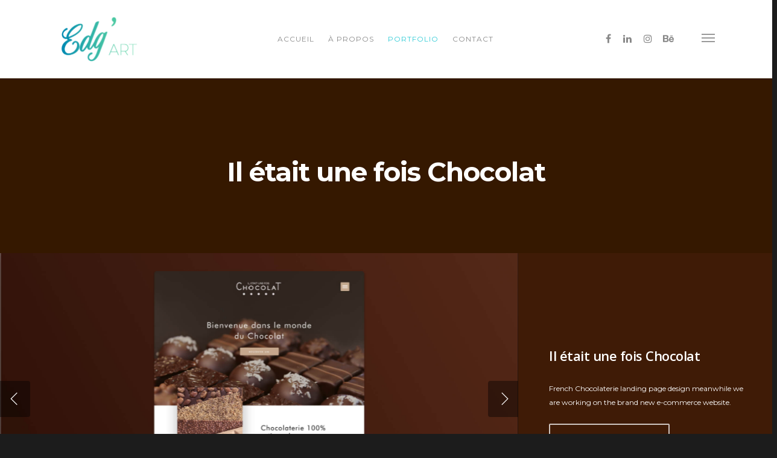

--- FILE ---
content_type: text/html; charset=UTF-8
request_url: https://edgargirerd.com/fr/portfolio/il-etait-une-fois-chocolat/
body_size: 10048
content:
<!doctype html><html
lang=fr-FR ><head><meta
http-equiv="Content-Type" content="text/html; charset=UTF-8"><meta
name="viewport" content="width=device-width, initial-scale=1, maximum-scale=1, user-scalable=0"><title>Il était une fois Chocolat - Edgar Girerd</title><meta
name="description" content="Web design, print, video, graphic design, illustration, photography, corporate identity, UI design, UX design, wireframe, branding, HTML, CSS"><meta
name="robots" content="index, follow, max-snippet:-1, max-image-preview:large, max-video-preview:-1"><link
rel=canonical href=https://edgargirerd.com/fr/portfolio/il-etait-une-fois-chocolat/ ><meta
property="og:locale" content="fr_FR"><meta
property="og:type" content="article"><meta
property="og:title" content="Il était une fois Chocolat - Edgar Girerd"><meta
property="og:description" content="Web design, print, video, graphic design, illustration, photography, corporate identity, UI design, UX design, wireframe, branding, HTML, CSS"><meta
property="og:url" content="https://edgargirerd.com/fr/portfolio/il-etait-une-fois-chocolat/"><meta
property="og:site_name" content="Edgar Girerd"><meta
property="article:modified_time" content="2021-11-28T11:34:26+00:00"><meta
property="og:image" content="https://edgargirerd.com/wp-content/uploads/2015/12/Edgart.png"><meta
property="og:image:width" content="1120"><meta
property="og:image:height" content="688"><meta
property="og:image:type" content="image/png"><meta
name="twitter:card" content="summary"> <script type=application/ld+json class=yoast-schema-graph>{"@context":"https://schema.org","@graph":[{"@type":["Person","Organization"],"@id":"https://edgargirerd.com/#/schema/person/981122da79ca576886d000692038a474","name":"edgargirerd","image":{"@type":"ImageObject","@id":"https://edgargirerd.com/#personlogo","inLanguage":"fr-FR","url":"https://edgargirerd.com/wp-content/uploads/2015/12/Edgart.png","contentUrl":"https://edgargirerd.com/wp-content/uploads/2015/12/Edgart.png","width":1120,"height":688,"caption":"edgargirerd"},"logo":{"@id":"https://edgargirerd.com/#personlogo"},"sameAs":["http://www.edgargirerd.com"]},{"@type":"WebSite","@id":"https://edgargirerd.com/#website","url":"https://edgargirerd.com/","name":"Edgar Girerd","description":"Edgar Girerd - UX&amp;UI Designer - Edg&#039;Art","publisher":{"@id":"https://edgargirerd.com/#/schema/person/981122da79ca576886d000692038a474"},"potentialAction":[{"@type":"SearchAction","target":{"@type":"EntryPoint","urlTemplate":"https://edgargirerd.com/?s={search_term_string}"},"query-input":"required name=search_term_string"}],"inLanguage":"fr-FR"},{"@type":"WebPage","@id":"http://edgargirerd.com/portfolio/il-etait-une-fois-chocolat/#webpage","url":"http://edgargirerd.com/portfolio/il-etait-une-fois-chocolat/","name":"Il était une fois Chocolat - Edgar Girerd","isPartOf":{"@id":"https://edgargirerd.com/#website"},"datePublished":"2018-02-10T15:25:36+00:00","dateModified":"2021-11-28T11:34:26+00:00","description":"Web design, print, video, graphic design, illustration, photography, corporate identity, UI design, UX design, wireframe, branding, HTML, CSS","breadcrumb":{"@id":"http://edgargirerd.com/portfolio/il-etait-une-fois-chocolat/#breadcrumb"},"inLanguage":"fr-FR","potentialAction":[{"@type":"ReadAction","target":["http://edgargirerd.com/portfolio/il-etait-une-fois-chocolat/"]}]},{"@type":"BreadcrumbList","@id":"http://edgargirerd.com/portfolio/il-etait-une-fois-chocolat/#breadcrumb","itemListElement":[{"@type":"ListItem","position":1,"name":"Accueil","item":"http://edgargirerd.com/"},{"@type":"ListItem","position":2,"name":"Il était une fois Chocolat"}]}]}</script> <link
rel=dns-prefetch href=//www.google.com><link
rel=dns-prefetch href=//fonts.googleapis.com><link
rel=dns-prefetch href=//s.w.org><link
rel=alternate type=application/rss+xml title="Edgar Girerd &raquo; Flux" href=https://edgargirerd.com/fr/feed/ > <script>window._wpemojiSettings={"baseUrl":"https:\/\/s.w.org\/images\/core\/emoji\/13.0.1\/72x72\/","ext":".png","svgUrl":"https:\/\/s.w.org\/images\/core\/emoji\/13.0.1\/svg\/","svgExt":".svg","source":{"concatemoji":"https:\/\/edgargirerd.com\/wp-includes\/js\/wp-emoji-release.min.js"}};!function(e,a,t){var n,r,o,i=a.createElement("canvas"),p=i.getContext&&i.getContext("2d");function s(e,t){var a=String.fromCharCode;p.clearRect(0,0,i.width,i.height),p.fillText(a.apply(this,e),0,0);e=i.toDataURL();return p.clearRect(0,0,i.width,i.height),p.fillText(a.apply(this,t),0,0),e===i.toDataURL()}function c(e){var t=a.createElement("script");t.src=e,t.defer=t.type="text/javascript",a.getElementsByTagName("head")[0].appendChild(t)}for(o=Array("flag","emoji"),t.supports={everything:!0,everythingExceptFlag:!0},r=0;r<o.length;r++)t.supports[o[r]]=function(e){if(!p||!p.fillText)return!1;switch(p.textBaseline="top",p.font="600 32px Arial",e){case"flag":return s([127987,65039,8205,9895,65039],[127987,65039,8203,9895,65039])?!1:!s([55356,56826,55356,56819],[55356,56826,8203,55356,56819])&&!s([55356,57332,56128,56423,56128,56418,56128,56421,56128,56430,56128,56423,56128,56447],[55356,57332,8203,56128,56423,8203,56128,56418,8203,56128,56421,8203,56128,56430,8203,56128,56423,8203,56128,56447]);case"emoji":return!s([55357,56424,8205,55356,57212],[55357,56424,8203,55356,57212])}return!1}(o[r]),t.supports.everything=t.supports.everything&&t.supports[o[r]],"flag"!==o[r]&&(t.supports.everythingExceptFlag=t.supports.everythingExceptFlag&&t.supports[o[r]]);t.supports.everythingExceptFlag=t.supports.everythingExceptFlag&&!t.supports.flag,t.DOMReady=!1,t.readyCallback=function(){t.DOMReady=!0},t.supports.everything||(n=function(){t.readyCallback()},a.addEventListener?(a.addEventListener("DOMContentLoaded",n,!1),e.addEventListener("load",n,!1)):(e.attachEvent("onload",n),a.attachEvent("onreadystatechange",function(){"complete"===a.readyState&&t.readyCallback()})),(n=t.source||{}).concatemoji?c(n.concatemoji):n.wpemoji&&n.twemoji&&(c(n.twemoji),c(n.wpemoji)))}(window,document,window._wpemojiSettings);</script> <style>img.wp-smiley,img.emoji{display:inline !important;border:none !important;box-shadow:none !important;height:1em !important;width:1em !important;margin:0 .07em !important;vertical-align:-0.1em !important;background:none !important;padding:0 !important}</style><link
rel=stylesheet id=wp-block-library-css  href=https://edgargirerd.com/wp-includes/css/dist/block-library/style.min.css type=text/css media=all><link
rel=stylesheet id=contact-form-7-css  href=https://edgargirerd.com/wp-content/plugins/contact-form-7/includes/css/styles.css type=text/css media=all><link
rel=stylesheet id=trp-language-switcher-style-css  href=https://edgargirerd.com/wp-content/plugins/translatepress-multilingual/assets/css/trp-language-switcher.css type=text/css media=all><link
rel=stylesheet id=font-awesome-css  href=https://edgargirerd.com/wp-content/themes/salient/css/font-awesome.min.css type=text/css media=all><link
rel=stylesheet id=parent-style-css  href=https://edgargirerd.com/wp-content/themes/salient/style.css type=text/css media=all><link
rel=stylesheet id=rgs-css  href=https://edgargirerd.com/wp-content/themes/salient/css/rgs.css type=text/css media=all><link
rel=stylesheet id=main-styles-css  href=https://edgargirerd.com/wp-content/themes/salient-child/style.css type=text/css media=all><link
rel=stylesheet id=pretty_photo-css  href=https://edgargirerd.com/wp-content/themes/salient/css/prettyPhoto.css type=text/css media=all>
<!--[if lt IE 9]><link
rel=stylesheet id=nectar-ie8-css  href=https://edgargirerd.com/wp-content/themes/salient/css/ie8.css type=text/css media=all>
<![endif]--><link
rel=stylesheet id=responsive-css  href=https://edgargirerd.com/wp-content/themes/salient/css/responsive.css type=text/css media=all><link
rel=stylesheet id=options_typography_OpenSans_ext-css  href='https://fonts.googleapis.com/css?family=Open+Sans%3A300%2C400%2C600%2C700&#038;subset=latin%2Clatin-ext' type=text/css media=all><link
rel=stylesheet id=nectarslider-css  href=https://edgargirerd.com/wp-content/themes/salient/css/nectar-slider.css type=text/css media=all><link
rel=stylesheet id=nectar-portfolio-css  href=https://edgargirerd.com/wp-content/themes/salient/css/portfolio.css type=text/css media=all><link
rel=stylesheet id=dynamic-css-css  href=https://edgargirerd.com/wp-content/themes/salient-child/css/dynamic-combined.css type=text/css media=all><link
rel=stylesheet id=redux-google-fonts-salient_redux-css  href='https://fonts.googleapis.com/css?family=Montserrat%3A400%2C700&#038;subset=latin&#038;ver=1610882183' type=text/css media=all> <script src=https://edgargirerd.com/wp-includes/js/jquery/jquery.min.js id=jquery-core-js></script> <script src=https://edgargirerd.com/wp-includes/js/jquery/jquery-migrate.min.js id=jquery-migrate-js></script> <script src=https://edgargirerd.com/wp-content/themes/salient-child/js/script.js id=custom-js-js></script> <script src=https://edgargirerd.com/wp-content/themes/salient/js/modernizr.js id=modernizer-js></script> <link
rel=https://api.w.org/ href=https://edgargirerd.com/fr/wp-json/ ><link
rel=EditURI type=application/rsd+xml title=RSD href=https://edgargirerd.com/xmlrpc.php?rsd><link
rel=wlwmanifest type=application/wlwmanifest+xml href=https://edgargirerd.com/wp-includes/wlwmanifest.xml><meta
name="generator" content="WordPress 5.6.16"><link
rel=shortlink href='https://edgargirerd.com/fr/?p=4123'><link
rel=alternate type=application/json+oembed href="https://edgargirerd.com/fr/wp-json/oembed/1.0/embed?url=https%3A%2F%2Fedgargirerd.com%2Ffr%2Fportfolio%2Fil-etait-une-fois-chocolat%2F"><link
rel=alternate type=text/xml+oembed href="https://edgargirerd.com/fr/wp-json/oembed/1.0/embed?url=https%3A%2F%2Fedgargirerd.com%2Ffr%2Fportfolio%2Fil-etait-une-fois-chocolat%2F&#038;format=xml"><link
rel=alternate hreflang=en-US href=https://edgargirerd.com/portfolio/il-etait-une-fois-chocolat/ ><link
rel=alternate hreflang=fr-FR href=https://edgargirerd.com/fr/portfolio/il-etait-une-fois-chocolat/ ><link
rel=alternate hreflang=en href=https://edgargirerd.com/portfolio/il-etait-une-fois-chocolat/ ><link
rel=alternate hreflang=fr href=https://edgargirerd.com/fr/portfolio/il-etait-une-fois-chocolat/ ><style>body .section-title #portfolio-nav a:hover i{opacity:0.75}#header-outer.transparent header#top #logo,#header-outer.transparent header#top #logo:hover{color:#ffffff!important}#header-outer.transparent header#top nav > ul > li > a,#header-outer.transparent header#top nav ul #search-btn a span.icon-salient-search,#header-outer.transparent nav > ul > li > a > .sf-sub-indicator [class^="icon-"],#header-outer.transparent nav > ul > li > a > .sf-sub-indicator [class*=" icon-"],#header-outer.transparent .cart-menu .cart-icon-wrap .icon-salient-cart,.ascend #boxed #header-outer.transparent .cart-menu .cart-icon-wrap .icon-salient-cart{color:#ffffff!important;opacity:0.75!important;transition:opacity 0.2s linear,color 0.2s linear}#header-outer.transparent:not([data-lhe="animated_underline"]) header#top nav > ul > li > a:hover,#header-outer.transparent:not([data-lhe="animated_underline"]) header#top nav .sf-menu > li.sfHover > a,#header-outer.transparent:not([data-lhe="animated_underline"]) header#top nav .sf-menu > li.current_page_ancestor > a,#header-outer.transparent header#top nav .sf-menu > li.current-menu-item > a,#header-outer.transparent:not([data-lhe="animated_underline"]) header#top nav .sf-menu li.current-menu-item > a,#header-outer.transparent:not([data-lhe="animated_underline"]) header#top nav .sf-menu > li.current-menu-ancestor > a,#header-outer.transparent:not([data-lhe="animated_underline"]) header#top nav .sf-menu > li.current_page_item > a,#header-outer.transparent header#top nav > ul > li > a:hover > .sf-sub-indicator > i,#header-outer.transparent header#top nav > ul > li.sfHover > a > span > i,#header-outer.transparent header#top nav ul #search-btn a:hover span,#header-outer.transparent header#top nav ul .slide-out-widget-area-toggle a:hover span,#header-outer.transparent header#top nav .sf-menu > li.current-menu-item > a i,#header-outer.transparent header#top nav .sf-menu > li.current-menu-ancestor > a i,#header-outer.transparent .cart-outer:hover .icon-salient-cart,.ascend #boxed #header-outer.transparent .cart-outer:hover .cart-menu .cart-icon-wrap .icon-salient-cart{opacity:1!important;color:#ffffff!important}#header-outer.transparent[data-lhe="animated_underline"] header#top nav > ul > li > a:hover,#header-outer.transparent[data-lhe="animated_underline"] header#top nav .sf-menu > li.sfHover > a,#header-outer.transparent[data-lhe="animated_underline"] header#top nav .sf-menu > li.current-menu-ancestor > a,#header-outer.transparent[data-lhe="animated_underline"] header#top nav .sf-menu>li.current_page_item>a{opacity:1!important}#header-outer[data-lhe="animated_underline"].transparent header#top nav > ul > li > a:after,#header-outer.transparent header#top nav>ul>li.button_bordered>a:before{border-color:#ffffff!important}#header-outer.transparent:not(.directional-nav-effect) > header#top nav ul .slide-out-widget-area-toggle a i.lines,#header-outer.transparent:not(.directional-nav-effect) > header#top nav ul .slide-out-widget-area-toggle a i.lines:before,#header-outer.transparent:not(.directional-nav-effect) > header#top nav ul .slide-out-widget-area-toggle a i.lines:after,#header-outer.transparent:not(.directional-nav-effect) > header#top nav ul .slide-out-widget-area-toggle[data-icon-animation="simple-transform"] .lines-button:after,#header-outer.transparent.directional-nav-effect > header#top nav ul .slide-out-widget-area-toggle a span.light .lines-button i,#header-outer.transparent.directional-nav-effect > header#top nav ul .slide-out-widget-area-toggle a span.light .lines-button i:after,#header-outer.transparent.directional-nav-effect > header#top nav ul .slide-out-widget-area-toggle a span.light .lines-button i:before,#header-outer.transparent:not(.directional-nav-effect) .midnightHeader.nectar-slider header#top nav ul .slide-out-widget-area-toggle a i.lines,#header-outer.transparent:not(.directional-nav-effect) .midnightHeader.nectar-slider header#top nav ul .slide-out-widget-area-toggle a i.lines:before,#header-outer.transparent:not(.directional-nav-effect) .midnightHeader.nectar-slider header#top nav ul .slide-out-widget-area-toggle a i.lines:after,#header-outer.transparent.directional-nav-effect .midnightHeader.nectar-slider header#top nav ul .slide-out-widget-area-toggle a span.light .lines-button i,#header-outer.transparent.directional-nav-effect .midnightHeader.nectar-slider header#top nav ul .slide-out-widget-area-toggle a span.light .lines-button i:after,#header-outer.transparent.directional-nav-effect .midnightHeader.nectar-slider header#top nav ul .slide-out-widget-area-toggle a span.light .lines-button i:before{background-color:#ffffff!important}#header-outer.transparent header#top nav ul .slide-out-widget-area-toggle a i.lines,#header-outer.transparent header#top nav ul .slide-out-widget-area-toggle[data-icon-animation="simple-transform"] a i.lines-button:after{opacity:0.75!important}#header-outer.transparent.side-widget-open header#top nav ul .slide-out-widget-area-toggle a i.lines,#header-outer.transparent header#top nav ul .slide-out-widget-area-toggle[data-icon-animation="simple-transform"] a:hover i.lines-button:after,#header-outer.transparent header#top nav ul .slide-out-widget-area-toggle a:hover i.lines,#header-outer.transparent header#top nav ul .slide-out-widget-area-toggle a:hover i.lines:before,#header-outer.transparent header#top nav ul .slide-out-widget-area-toggle a:hover i.lines:after{opacity:1!important}#header-outer.transparent.dark-slide > header#top nav > ul > li > a,#header-outer.transparent.dark-row > header#top nav > ul > li > a,#header-outer.transparent.dark-slide:not(.directional-nav-effect) > header#top nav ul #search-btn a span,#header-outer.transparent.dark-row:not(.directional-nav-effect) > header#top nav ul #search-btn a span,#header-outer.transparent.dark-slide > header#top nav > ul > li > a > .sf-sub-indicator [class^="icon-"],#header-outer.transparent.dark-slide > header#top nav > ul > li > a > .sf-sub-indicator [class*=" icon-"],#header-outer.transparent.dark-row > header#top nav > ul > li > a > .sf-sub-indicator [class*=" icon-"],#header-outer.transparent.dark-slide:not(.directional-nav-effect) .cart-menu .cart-icon-wrap .icon-salient-cart,#header-outer.transparent.dark-row:not(.directional-nav-effect) .cart-menu .cart-icon-wrap .icon-salient-cart,body.ascend[data-header-color="custom"] #boxed #header-outer.transparent.dark-slide > header#top .cart-outer .cart-menu .cart-icon-wrap i,body.ascend #boxed #header-outer.transparent.dark-slide > header#top .cart-outer .cart-menu .cart-icon-wrap i,#header-outer.transparent.dark-slide .midnightHeader.nectar-slider header#top nav > ul > li > a,#header-outer.transparent.dark-slide:not(.directional-nav-effect) .midnightHeader.nectar-slider header#top nav ul #search-btn a span,#header-outer.transparent.dark-slide .midnightHeader.nectar-slider header#top nav > ul > li > a > .sf-sub-indicator [class^="icon-"],#header-outer.transparent.dark-slide .midnightHeader.nectar-slider header#top nav > ul > li > a > .sf-sub-indicator [class*=" icon-"],#header-outer.transparent.dark-slide:not(.directional-nav-effect) .midnightHeader.nectar-slider header#top .cart-menu .cart-icon-wrap .icon-salient-cart,body.ascend[data-header-color="custom"] #boxed #header-outer.transparent.dark-slide .midnightHeader.nectar-slider header#top .cart-outer .cart-menu .cart-icon-wrap i,body.ascend #boxed #header-outer.transparent.dark-slide .midnightHeader.nectar-slider header#top .cart-outer .cart-menu .cart-icon-wrap i{color:#000000!important}#header-outer.transparent.dark-slide:not(.directional-nav-effect) > header#top nav ul .slide-out-widget-area-toggle a .lines-button i,#header-outer.transparent.dark-slide:not(.directional-nav-effect) > header#top nav ul .slide-out-widget-area-toggle a .lines-button i:after,#header-outer.transparent.dark-slide:not(.directional-nav-effect) > header#top nav ul .slide-out-widget-area-toggle a .lines-button i:before,#header-outer.transparent.dark-slide:not(.directional-nav-effect) .midnightHeader.nectar-slider header#top nav ul .slide-out-widget-area-toggle a .lines-button i,#header-outer.transparent.dark-slide:not(.directional-nav-effect) .midnightHeader.nectar-slider header#top nav ul .slide-out-widget-area-toggle a .lines-button i:after,#header-outer.transparent.dark-slide:not(.directional-nav-effect) .midnightHeader.nectar-slider header#top nav ul .slide-out-widget-area-toggle a .lines-button i:before,#header-outer.transparent.dark-slide:not(.directional-nav-effect) > header#top nav ul .slide-out-widget-area-toggle[data-icon-animation="simple-transform"] .lines-button:after,#header-outer.transparent.dark-slide:not(.directional-nav-effect) .midnightHeader.nectar-slider header#top nav ul .slide-out-widget-area-toggle[data-icon-animation="simple-transform"] .lines-button:after{background-color:#000000!important}#header-outer.transparent.dark-slide > header#top nav > ul > li > a:hover,#header-outer.transparent.dark-slide > header#top nav .sf-menu > li.sfHover > a,#header-outer.transparent.dark-slide > header#top nav .sf-menu > li.current_page_ancestor > a,#header-outer.transparent.dark-slide > header#top nav .sf-menu > li.current-menu-item > a,#header-outer.transparent.dark-slide > header#top nav .sf-menu > li.current-menu-ancestor > a,#header-outer.transparent.dark-slide > header#top nav .sf-menu > li.current_page_item > a,#header-outer.transparent.dark-slide > header#top nav > ul > li > a:hover > .sf-sub-indicator > i,#header-outer.transparent.dark-slide > header#top nav > ul > li.sfHover > a > span > i,#header-outer.transparent.dark-slide > header#top nav ul #search-btn a:hover span,#header-outer.transparent.dark-slide > header#top nav .sf-menu > li.current-menu-item > a i,#header-outer.transparent.dark-slide > header#top nav .sf-menu > li.current-menu-ancestor > a i,#header-outer.transparent.dark-slide > header#top .cart-outer:hover .icon-salient-cart,body.ascend[data-header-color="custom"] #boxed #header-outer.transparent.dark-slide > header#top .cart-outer:hover .cart-menu .cart-icon-wrap i,#header-outer.transparent.dark-slide > header#top #logo,#header-outer[data-permanent-transparent="1"].transparent.dark-slide .midnightHeader.nectar-slider header#top .span_9 > .slide-out-widget-area-toggle i,#header-outer.transparent:not([data-lhe="animated_underline"]).dark-slide header#top nav .sf-menu > li.current_page_item > a,#header-outer.transparent:not([data-lhe="animated_underline"]).dark-slide header#top nav .sf-menu > li.current-menu-ancestor > a,#header-outer.transparent:not([data-lhe="animated_underline"]).dark-slide header#top nav > ul > li > a:hover,#header-outer.transparent:not([data-lhe="animated_underline"]).dark-slide header#top nav .sf-menu > li.sfHover > a,#header-outer.transparent.dark-slide .midnightHeader.nectar-slider header#top nav > ul > li > a:hover,#header-outer.transparent.dark-slide .midnightHeader.nectar-slider header#top nav .sf-menu > li.sfHover > a,#header-outer.transparent.dark-slide .midnightHeader.nectar-slider header#top nav .sf-menu > li.current_page_ancestor > a,#header-outer.transparent.dark-slide .midnightHeader.nectar-slider header#top nav .sf-menu > li.current-menu-item > a,#header-outer.transparent.dark-slide .midnightHeader.nectar-slider header#top nav .sf-menu > li.current-menu-ancestor > a,#header-outer.transparent.dark-slide .midnightHeader.nectar-slider header#top nav .sf-menu > li.current_page_item > a,#header-outer.transparent.dark-slide .midnightHeader.nectar-slider header#top nav > ul > li > a:hover > .sf-sub-indicator > i,#header-outer.transparent.dark-slide header#top nav > ul > li.sfHover > a > span > i,#header-outer.transparent.dark-slide .midnightHeader.nectar-slider header#top nav ul #search-btn a:hover span,#header-outer.transparent.dark-slide .midnightHeader.nectar-slider header#top nav .sf-menu > li.current-menu-item > a i,#header-outer.transparent.dark-slide .midnightHeader.nectar-slider header#top nav .sf-menu > li.current-menu-ancestor > a i,#header-outer.transparent.dark-slide .midnightHeader.nectar-slider header#top .cart-outer:hover .icon-salient-cart,body.ascend[data-header-color="custom"] #boxed #header-outer.transparent.dark-slide > header#top .cart-outer:hover .cart-menu .cart-icon-wrap i,#header-outer.transparent.dark-slide .midnightHeader.nectar-slider header#top #logo,.swiper-wrapper .swiper-slide[data-color-scheme="dark"] .slider-down-arrow i.icon-default-style[class^="icon-"],.slider-prev.dark-cs i,.slider-next.dark-cs i,.swiper-container .dark-cs.slider-prev .slide-count span,.swiper-container .dark-cs.slider-next .slide-count span{color:#000000!important}#header-outer[data-lhe="animated_underline"].transparent.dark-slide header#top nav > ul > li > a:after,#header-outer[data-lhe="animated_underline"].transparent:not(.side-widget-open) .midnightHeader.dark header#top nav > ul > li > a:after,#header-outer[data-lhe="animated_underline"].transparent:not(.side-widget-open) .midnightHeader.default header#top nav > ul > li > a:after,#header-outer.dark-slide.transparent:not(.side-widget-open) header#top nav>ul>li.button_bordered>a:before{border-color:#000000!important}.swiper-container[data-bullet_style="scale"] .slider-pagination.dark-cs .swiper-pagination-switch.swiper-active-switch i,.swiper-container[data-bullet_style="scale"] .slider-pagination.dark-cs .swiper-pagination-switch:hover i{background-color:#000}.slider-pagination.dark-cs .swiper-pagination-switch{border:1px solid #000;background-color:transparent}.slider-pagination.dark-cs .swiper-pagination-switch:hover{background:none repeat scroll 0 0 #000}.slider-pagination.dark-cs .swiper-active-switch{background:none repeat scroll 0 0 #000}#fp-nav:not(.light-controls) ul li a span:after{background-color:#000}#fp-nav:not(.light-controls) ul li a span{box-shadow:inset 0 0 0 8px rgba(0,0,0,0.3);-webkit-box-shadow:inset 0 0 0 8px rgba(0,0,0,0.3)}body #fp-nav ul li a.active span{box-shadow:inset 0 0 0 2px rgba(0,0,0,0.8);-webkit-box-shadow:inset 0 0 0 2px rgba(0,0,0,0.8)}#header-space{background-color:#fff}.pagination-navigation{-webkit-filter:url("https://edgargirerd.com/fr/portfolio/il-etait-une-fois-chocolat/#goo");filter:url("https://edgargirerd.com/fr/portfolio/il-etait-une-fois-chocolat/#goo")}</style><meta
name="generator" content="Powered by Visual Composer - drag and drop page builder for WordPress.">
<!--[if lte IE 9]><link
rel=stylesheet type=text/css href=https://edgargirerd.com/wp-content/plugins/js_composer_salient/assets/css/vc_lte_ie9.min.css media=screen><![endif]--><!--[if IE  8]><link
rel=stylesheet type=text/css href=https://edgargirerd.com/wp-content/plugins/js_composer_salient/assets/css/vc-ie8.min.css media=screen><![endif]--><link
rel=icon href=https://edgargirerd.com/wp-content/uploads/2020/09/cropped-Edgart-Favicon-32x32.png sizes=32x32><link
rel=icon href=https://edgargirerd.com/wp-content/uploads/2020/09/cropped-Edgart-Favicon-192x192.png sizes=192x192><link
rel=apple-touch-icon href=https://edgargirerd.com/wp-content/uploads/2020/09/cropped-Edgart-Favicon-180x180.png><meta
name="msapplication-TileImage" content="https://edgargirerd.com/wp-content/uploads/2020/09/cropped-Edgart-Favicon-270x270.png">
<noscript><style>.wpb_animate_when_almost_visible{opacity:1}</style></noscript> <script>(function(i,s,o,g,r,a,m){i['GoogleAnalyticsObject']=r;i[r]=i[r]||function(){(i[r].q=i[r].q||[]).push(arguments)},i[r].l=1*new Date();a=s.createElement(o),m=s.getElementsByTagName(o)[0];a.async=1;a.src=g;m.parentNode.insertBefore(a,m)})(window,document,'script','//www.google-analytics.com/analytics.js','ga');ga('create','UA-48369828-1','auto');ga('send','pageview');</script> </head><body
class="portfolio-template-default single single-portfolio postid-4123 translatepress-fr_FR wpb-js-composer js-comp-ver-4.12.1 vc_responsive" data-footer-reveal=false data-header-format=centered-menu data-footer-reveal-shadow=none data-dropdown-style=classic data-cae=linear data-cad=650 data-aie=none data-ls=pretty_photo data-apte=standard data-hhun=0 data-fancy-form-rcs=default data-form-style=default data-form-submit=default data-is=minimal data-button-style=default data-header-inherit-rc=true data-header-search=false data-animated-anchors=true data-ajax-transitions=false data-full-width-header=false data-slide-out-widget-area=true data-slide-out-widget-area-style=fullscreen data-user-set-ocm=1 data-loading-animation=spin data-bg-header=false data-ext-responsive=true data-header-resize=1 data-header-color=light  data-smooth-scrolling=0 data-permanent-transparent=false data-responsive=1 ><div
id=header-space data-header-mobile-fixed=1></div><div
id=header-outer data-has-menu=true  data-mobile-fixed=1 data-ptnm=1 data-lhe=default data-user-set-bg=#ffffff data-format=centered-menu data-permanent-transparent=false data-cart=false data-transparency-option=0 data-shrink-num=6 data-full-width=false data-using-secondary=0 data-using-logo=1 data-logo-height=90 data-m-logo-height=50 data-padding=20 data-header-resize=1><div
id=search-outer class=nectar><div
id=search><div
class=container><div
id=search-box><div
class="col span_12"><form
action=https://edgargirerd.com/fr method=GET data-trp-original-action=https://edgargirerd.com/fr>
<input
type=text name=s  value="Start Typing..." data-placeholder="Start Typing..." data-no-translation-value data-no-translation-data-placeholder>
<input
type=hidden name=trp-form-language value=fr></form></div></div><div
id=close><a
href=#><span
class=icon-salient-x aria-hidden=true></span></a></div></div></div></div><header
id=top><div
class=container><div
class=row><div
class="col span_3">
<a
id=logo href=https://edgargirerd.com/fr ><img
class="stnd default-logo" alt="Edgar Girerd" src=https://edgargirerd.com/wp-content/uploads/2015/12/Edgart-s-11.png><img
class=retina-logo alt="Edgar Girerd" src=https://edgargirerd.com/wp-content/uploads/2015/12/Edgart.png></a></div><div
class="col span_9 col_last"><div
class="slide-out-widget-area-toggle mobile-icon fullscreen" data-icon-animation=simple-transform><div> <a
href=#sidewidgetarea class=closed> <span> <i
class="lines-button x2"> <i
class=lines></i> </i> </span> </a></div></div><nav><ul
class=buttons data-user-set-ocm=1>
<li
id=search-btn><div><a
href=#searchbox><span
class=icon-salient-search aria-hidden=true></span></a></div> </li>
<li
class=slide-out-widget-area-toggle data-icon-animation=spin-and-transform><div> <a
href=#sidewidgetarea class=closed> <span> <i
class="lines-button x2"> <i
class=lines></i> </i> </span> </a></div>
</li></ul><ul
class=sf-menu>
<li
id=menu-item-2587 class="menu-item menu-item-type-post_type menu-item-object-page menu-item-home menu-item-2587"><a
href=https://edgargirerd.com/fr/ >Accueil</a></li>
<li
id=menu-item-2581 class="menu-item menu-item-type-post_type menu-item-object-page menu-item-2581"><a
href=https://edgargirerd.com/fr/about/ >À propos</a></li>
<li
id=menu-item-2604 class="menu-item menu-item-type-post_type menu-item-object-page menu-item-2604"><a
href=https://edgargirerd.com/fr/portfolio/ >Portfolio</a></li>
<li
id=menu-item-3276 class="menu-item menu-item-type-post_type menu-item-object-page menu-item-3276"><a
href=https://edgargirerd.com/fr/contact/ >contact</a></li>
<li
id=social-in-menu class=button_social_group><a
target=_blank href=https://www.facebook.com/edgart.gdesign/ ><i
class="fa fa-facebook"></i> </a><a
target=_blank href=https://fr.linkedin.com/in/edgargirerd><i
class="fa fa-linkedin"></i> </a><a
target=_blank href=https://www.instagram.com/edgart.gdesign/ ><i
class="fa fa-instagram"></i> </a><a
target=_blank href=https://www.behance.net/edgart-design><i
class="fa fa-behance"></i> </a></li></ul></nav></div></div></div></header><div
class=ns-loading-cover></div></div><div
id=mobile-menu data-mobile-fixed=1><div
class=container><ul>
<li><a
href>No menu assigned!</a></li></ul></div></div><div
id=ajax-loading-screen data-disable-fade-on-click=0 data-effect=standard data-method=standard><div
class="loading-icon spin">
<span
class=default-skin-loading-icon></span></div></div><div
id=ajax-content-wrap><div
class=blurred-wrap><div
id=full_width_portfolio data-featured-img=empty ><div
id=page-header-wrap data-animate-in-effect=none data-midnight=light class style="height: 350px;"><div
class=not-loaded  data-animate-in-effect=none id=page-header-bg  data-text-effect data-bg-pos=top data-alignment=left data-alignment-v=middle data-parallax=1 data-height=350 style="background-color: #351800;  height: 350px;"><div
class=container><div
class="row project-title"><div
class=container><div
class="col span_6 section-title no-date"><h1>Il était une fois Chocolat</h1></div></div></div></div></div></div><div
class=container-wrap data-nav-pos=after_project><div
class="container main-content"><div
class=row><div
id=post-area class="col span_12"><div
id=portfolio-extra><div
id=fws_696f106a2d878  data-midnight=light data-bg-mobile-hidden class="wpb_row vc_row-fluid vc_row full-width-content standard_section vertically-align-columns"  style="padding-top: 0px; padding-bottom: 0px; "><div
class=row-bg-wrap><div
class=row-bg  style data-color_overlay data-color_overlay_2 data-gradient_direction data-overlay_strength=0.3 data-enable_gradient=false></div></div><div
class="col span_12 light left"><div
style class="vc_col-sm-8 wpb_column column_container vc_column_container col no-extra-padding" data-using-bg=true data-bg-cover data-padding-pos=all data-has-bg-color=true data-bg-color=#151611 data-bg-opacity=1 data-hover-bg data-hover-bg-opacity=1 data-animation data-delay=0><div
class=vc_column-inner><div
class=wpb_wrapper><div
class="wpb_gallery wpb_content_element clearfix"><div
class=wpb_wrapper><div
class=wpb_gallery_slidesnectarslider_style data-interval=5><div
class=nectar-slider-wrap style="height: 600px" data-flexible-height=true data-fullscreen=false  data-full-width=false data-parallax=false data-autorotate=5500 id=ns-id-696f106a2dbcb><div
class=swiper-container style="height: 600px"  data-loop=true data-height=600 data-bullets=true data-bullet_style=see_through data-arrows=true data-desktop-swipe=true data-settings><div
class=swiper-wrapper><div
class=swiper-slide data-bg-alignment=center data-color-scheme=light data-x-pos=centered data-y-pos=middle><div
class=image-bg style="background-image: url(https://edgargirerd.com/wp-content/uploads/2018/08/Chocolat-mockup-banner.jpg);"></div><span
class=ie-fix></span></div><div
class=swiper-slide data-bg-alignment=center data-color-scheme=light data-x-pos=centered data-y-pos=middle><div
class=image-bg style="background-image: url(https://edgargirerd.com/wp-content/uploads/2018/08/Chocolat-banner.jpg);"></div><span
class=ie-fix></span></div></div><a
href class=slider-prev><i
class=icon-salient-left-arrow></i><div
class=slide-count> <span
class=slide-current>1</span> <i
class=icon-salient-right-line></i> <span
class=slide-total></span></div> </a>
<a
href class=slider-next><i
class=icon-salient-right-arrow></i><div
class=slide-count> <span
class=slide-current>1</span> <i
class=icon-salient-right-line></i> <span
class=slide-total></span></div> </a><div
class=slider-pagination></div><div
class=nectar-slider-loading></div></div></div></div></div></div></div></div></div><div
style class="vc_col-sm-4 wpb_column column_container vc_column_container col padding-4-percent" data-using-bg=true data-bg-cover data-padding-pos=all data-has-bg-color=true data-bg-color=#3f1b06 data-bg-opacity=1 data-hover-bg data-hover-bg-opacity=1 data-animation data-delay=0><div
class=vc_column-inner><div
class=wpb_wrapper><div
id=fws_696f106a31173 data-midnight data-bg-mobile-hidden class="wpb_row vc_row-fluid vc_row standard_section"  style="padding-top: 0px; padding-bottom: 0px; "><div
class=row-bg-wrap><div
class=row-bg  style></div></div><div
class="col span_12  left"><div
class="vc_col-sm-12 wpb_column column_container vc_column_container col has-animation no-extra-padding"  data-bg-cover data-padding-pos=all data-has-bg-color=false data-bg-color data-bg-opacity=1 data-hover-bg data-hover-bg-opacity=1 data-animation=flip-in data-delay=0><div
class=vc_column-inner><div
class=wpb_wrapper><div
class="wpb_text_column wpb_content_element" ><div
class=wpb_wrapper><h2>Il était une fois Chocolat</h2><div
class=divider-wrap><div
style="height: 15px;" class=divider></div></div><p>French Chocolaterie landing page design meanwhile we are working on the brand new e-commerce website.</p>
<a
class="nectar-button medium see-through has-icon" target=_blank href=https://iletaitunefoischocolat.com/ data-color-override=false data-hover-color-override=false data-hover-text-color-override=#fff><span>Visit Website</span><i
class=icon-button-arrow></i></a></div></div></div></div></div></div></div></div></div></div></div></div></div></div></div></div><div
class=bottom_controls><div
class=container><div
id=portfolio-nav><ul>
<li
id=all-items><a
href=https://edgargirerd.com/fr/portfolio/ title="Back to all projects" data-no-translation-title><i
class=icon-salient-back-to-all></i></a></li></ul><ul
class=controls>
<li
id=prev-link><a
href=https://edgargirerd.com/fr/portfolio/jouvanceau%c2%b2/ rel=next><i
class=icon-angle-left></i><span
data-no-translation data-trp-gettext>Previous Project</span></a></li>
<li
id=next-link><a
href=https://edgargirerd.com/fr/portfolio/aluna-festival-2018/ rel=prev><span
data-no-translation data-trp-gettext>Next Project</span><i
class=icon-angle-right></i></a></li></ul></div></div></div></div></div><div
id=footer-outer data-midnight=light data-full-width=false data-using-widget-area=true><div
id=footer-widgets data-cols=3><div
class=container><div
class=row><div
class="col span_4"><div
id=pages-2 class="widget widget_pages"><h4>Menu</h4><ul>
<li
class="page_item page-item-551"><a
href=https://edgargirerd.com/fr/ >Accueil</a></li>
<li
class="page_item page-item-648"><a
href=https://edgargirerd.com/fr/about/ >À propos</a></li>
<li
class="page_item page-item-733"><a
href=https://edgargirerd.com/fr/portfolio/ >Portfolio</a></li>
<li
class="page_item page-item-2092"><a
href=https://edgargirerd.com/fr/contact/ >Contact</a></li></ul></div></div><div
class="col span_4"><div
id=text-5 class="widget widget_text"><div
class=textwidget></div></div></div><div
class="col span_4"><div
id=text-2 class="widget widget_text"><h4>contact</h4><div
class=textwidget><p>Edgar Girerd<br>
<a href="/cdn-cgi/l/email-protection#1d78797a7c6f5d78797a7c6f7a746f786f79337e7270"><span class="__cf_email__" data-cfemail="c1a4a5a6a0b381a4a5a6a0b3a6a8b3a4b3a5efa2aeac">[email&#160;protected]</span></a><br>
+33 (0)6 45 68 94 75<br>
+66 (0)98 856 1415</p></div></div><div
id=nav_menu-3 class="widget widget_nav_menu"><h4>Langues</h4><div
class=menu-language-container><ul
id=menu-language class=menu><li
id=menu-item-4348 class="trp-language-switcher-container menu-item menu-item-type-post_type menu-item-object-language_switcher menu-item-4348"><a
href=https://edgargirerd.com/portfolio/il-etait-une-fois-chocolat/ ><span
data-no-translation><span
class=trp-ls-language-name>English</span></span></a></li>
<li
id=menu-item-4347 class="trp-language-switcher-container menu-item menu-item-type-post_type menu-item-object-language_switcher current-language-menu-item menu-item-4347"><a
href=https://edgargirerd.com/fr/portfolio/il-etait-une-fois-chocolat/ ><span
data-no-translation><span
class=trp-ls-language-name>Français</span></span></a></li></ul></div></div></div></div></div></div><div
class=row id=copyright><div
class=container><div
class="col span_5"><p>&copy; 2026 Edgar Girerd. All Rights Reserved</p></div><div
class="col span_7 col_last"><ul
id=social>
<li><a
target=_blank href=https://www.facebook.com/edgart.gdesign/ ><i
class="fa fa-facebook"></i> </a></li>  <li><a
target=_blank href=https://fr.linkedin.com/in/edgargirerd><i
class="fa fa-linkedin"></i> </a></li>  <li><a
target=_blank href=https://www.youtube.com/channel/UCjrndTub4URMfMguUTE9fvQ><i
class="fa fa-youtube-play"></i> </a></li>  <li><a
target=_blank href=https://www.behance.net/edgart-design> <i
class="fa fa-behance"></i> </a></li>  <li><a
target=_blank href=https://www.instagram.com/edgart.gdesign/ ><i
class="fa fa-instagram"></i></a></li></ul></div></div></div></div></div><div
id=slide-out-widget-area-bg class="fullscreen dark"></div><div
id=slide-out-widget-area class=fullscreen data-back-txt=Back data-no-translation-data-back-txt><div
class=inner-wrap><div
class=inner><a
class=slide_out_area_close href=#><span
class="icon-salient-x icon-default-style"></span></a><div
class="off-canvas-menu-container mobile-only"><ul
class=menu>
<li
class="menu-item menu-item-type-post_type menu-item-object-page menu-item-home menu-item-2587"><a
href=https://edgargirerd.com/fr/ >Accueil</a></li>
<li
class="menu-item menu-item-type-post_type menu-item-object-page menu-item-2581"><a
href=https://edgargirerd.com/fr/about/ >À propos</a></li>
<li
class="menu-item menu-item-type-post_type menu-item-object-page menu-item-2604"><a
href=https://edgargirerd.com/fr/portfolio/ >Portfolio</a></li>
<li
class="menu-item menu-item-type-post_type menu-item-object-page menu-item-3276"><a
href=https://edgargirerd.com/fr/contact/ >contact</a></li></ul></div><div
id=nav_menu-2 class="widget widget_nav_menu"><h4>Quelle langue parlez-vous ?</h4><div
class=menu-language-container><ul
id=menu-language-1 class=menu><li
class="trp-language-switcher-container menu-item menu-item-type-post_type menu-item-object-language_switcher menu-item-4348"><a
href=https://edgargirerd.com/portfolio/il-etait-une-fois-chocolat/ ><span
data-no-translation><span
class=trp-ls-language-name>English</span></span></a></li>
<li
class="trp-language-switcher-container menu-item menu-item-type-post_type menu-item-object-language_switcher current-language-menu-item menu-item-4347"><a
href=https://edgargirerd.com/fr/portfolio/il-etait-une-fois-chocolat/ ><span
data-no-translation><span
class=trp-ls-language-name>Français</span></span></a></li></ul></div></div><div
id=text-3 class="widget widget_text"><h4>Restez en contact !</h4><div
class=textwidget><p><strong>Edgar Girerd<br>
</strong></p><p><strong><a href="/cdn-cgi/l/email-protection#b5d0d1d2d4c7f5d0d1d2d4c7d2dcc7d0c7d19bd6dad8"><span class="__cf_email__" data-cfemail="452021222437052021222437222c372037216b262a28">[email&#160;protected]</span></a></strong><br>
<strong>Whatsapp: +33 6 45 68 94 75</strong></p><p
class=" translation-block">N'hésitez pas à me contacter,<br>
Je vous répondrais dès que possible.<br>
Bonne visite sur mon site web,<br>
merci &amp; à bientôt !</p></div></div></div><div
class=bottom-meta-wrap><ul
class="off-canvas-social-links mobile-only"><li><a
target=_blank href=https://www.facebook.com/edgart.gdesign/ ><i
class="fa fa-facebook"></i> </a></li><li><a
target=_blank href=https://fr.linkedin.com/in/edgargirerd><i
class="fa fa-linkedin"></i> </a></li><li><a
target=_blank href=https://www.instagram.com/edgart.gdesign/ ><i
class="fa fa-instagram"></i> </a></li><li><a
target=_blank href=https://www.behance.net/edgart-design><i
class="fa fa-behance"></i> </a></li></ul></div></div></div></div><a
id=to-top class><i
class="fa fa-angle-up"></i></a>
<template
id=tp-language lang=fr_FR></template><link
rel=stylesheet id=js_composer_front-css  href=https://edgargirerd.com/wp-content/plugins/js_composer_salient/assets/css/js_composer.min.css type=text/css media=all> <script data-cfasync="false" src="/cdn-cgi/scripts/5c5dd728/cloudflare-static/email-decode.min.js"></script><script id=trp-dynamic-translator-js-extra>var trp_data={"trp_custom_ajax_url":"https:\/\/edgargirerd.com\/wp-content\/plugins\/translatepress-multilingual\/includes\/trp-ajax.php","trp_wp_ajax_url":"https:\/\/edgargirerd.com\/wp-admin\/admin-ajax.php","trp_language_to_query":"fr_FR","trp_original_language":"en_US","trp_current_language":"fr_FR","trp_skip_selectors":["[data-no-translation]","[data-no-dynamic-translation]","[data-trp-translate-id-innertext]","script","style","head","trp-span","translate-press","[data-trp-translate-id]","[data-trpgettextoriginal]","[data-trp-post-slug]"],"trp_base_selectors":["data-trp-translate-id","data-trpgettextoriginal","data-trp-post-slug"],"trp_attributes_selectors":{"text":{"accessor":"outertext","attribute":false},"block":{"accessor":"innertext","attribute":false},"image_src":{"selector":"img[src]","accessor":"src","attribute":true},"submit":{"selector":"input[type='submit'],input[type='button'], input[type='reset']","accessor":"value","attribute":true},"placeholder":{"selector":"input[placeholder],textarea[placeholder]","accessor":"placeholder","attribute":true},"title":{"selector":"[title]","accessor":"title","attribute":true},"a_href":{"selector":"a[href]","accessor":"href","attribute":true},"button":{"accessor":"outertext","attribute":false},"option":{"accessor":"innertext","attribute":false},"aria_label":{"selector":"[aria-label]","accessor":"aria-label","attribute":true}},"trp_attributes_accessors":["outertext","innertext","src","value","placeholder","title","href","aria-label"],"gettranslationsnonceregular":"1b9f77badf","showdynamiccontentbeforetranslation":"","skip_strings_from_dynamic_translation":[],"skip_strings_from_dynamic_translation_for_substrings":{"href":["amazon-adsystem","googleads","g.doubleclick"]},"duplicate_detections_allowed":"100","trp_translate_numerals_opt":"no","trp_no_auto_translation_selectors":["[data-no-auto-translation]"]};</script> <script src=https://edgargirerd.com/wp-content/plugins/translatepress-multilingual/assets/js/trp-translate-dom-changes.js id=trp-dynamic-translator-js></script> <script src=https://edgargirerd.com/wp-includes/js/dist/vendor/wp-polyfill.min.js id=wp-polyfill-js></script> <script id=wp-polyfill-js-after>('fetch'in window)||document.write('<script src=https://edgargirerd.com/wp-includes/js/dist/vendor/wp-polyfill-fetch.min.js></scr'+'ipt>');(document.contains)||document.write('<script src=https://edgargirerd.com/wp-includes/js/dist/vendor/wp-polyfill-node-contains.min.js></scr'+'ipt>');(window.DOMRect)||document.write('<script src=https://edgargirerd.com/wp-includes/js/dist/vendor/wp-polyfill-dom-rect.min.js></scr'+'ipt>');(window.URL&&window.URL.prototype&&window.URLSearchParams)||document.write('<script src=https://edgargirerd.com/wp-includes/js/dist/vendor/wp-polyfill-url.min.js></scr'+'ipt>');(window.FormData&&window.FormData.prototype.keys)||document.write('<script src=https://edgargirerd.com/wp-includes/js/dist/vendor/wp-polyfill-formdata.min.js></scr'+'ipt>');(Element.prototype.matches&&Element.prototype.closest)||document.write('<script src=https://edgargirerd.com/wp-includes/js/dist/vendor/wp-polyfill-element-closest.min.js></scr'+'ipt>');</script> <script id=contact-form-7-js-extra>var wpcf7={"api":{"root":"https:\/\/edgargirerd.com\/fr\/wp-json\/","namespace":"contact-form-7\/v1"},"cached":"1"};</script> <script src=https://edgargirerd.com/wp-content/plugins/contact-form-7/includes/js/index.js id=contact-form-7-js></script> <script src=https://edgargirerd.com/wp-content/themes/salient/js/prettyPhoto.js id=nectar_prettyPhoto-js></script> <script src=https://edgargirerd.com/wp-content/themes/salient/js/superfish.js id=superfish-js></script> <script id=nectarFrontend-js-extra>var nectarLove={"ajaxurl":"https:\/\/edgargirerd.com\/wp-admin\/admin-ajax.php","postID":"4123","rooturl":"https:\/\/edgargirerd.com\/fr","pluginPages":[],"disqusComments":"false","loveNonce":"12c350089f","mapApiKey":""};</script> <script src=https://edgargirerd.com/wp-content/themes/salient/js/init.js id=nectarFrontend-js></script> <script src=https://edgargirerd.com/wp-content/themes/salient/js/nectar-slider.js id=nectarSlider-js></script> <script src='https://www.google.com/recaptcha/api.js?render=6Le7viYaAAAAACH551h7Y7hpS4Dj8sShZWUoX-O_&#038;ver=3.0' id=google-recaptcha-js></script> <script id=wpcf7-recaptcha-js-extra>var wpcf7_recaptcha={"sitekey":"6Le7viYaAAAAACH551h7Y7hpS4Dj8sShZWUoX-O_","actions":{"homepage":"homepage","contactform":"contactform"}};</script> <script src=https://edgargirerd.com/wp-content/plugins/contact-form-7/modules/recaptcha/index.js id=wpcf7-recaptcha-js></script> <script src=https://edgargirerd.com/wp-includes/js/wp-embed.min.js id=wp-embed-js></script> <script src=https://edgargirerd.com/wp-content/plugins/js_composer_salient/assets/js/dist/js_composer_front.min.js id=wpb_composer_front_js-js></script> <script defer src="https://static.cloudflareinsights.com/beacon.min.js/vcd15cbe7772f49c399c6a5babf22c1241717689176015" integrity="sha512-ZpsOmlRQV6y907TI0dKBHq9Md29nnaEIPlkf84rnaERnq6zvWvPUqr2ft8M1aS28oN72PdrCzSjY4U6VaAw1EQ==" data-cf-beacon='{"version":"2024.11.0","token":"7f445ef35245415a9a3cf9bee32f29cb","r":1,"server_timing":{"name":{"cfCacheStatus":true,"cfEdge":true,"cfExtPri":true,"cfL4":true,"cfOrigin":true,"cfSpeedBrain":true},"location_startswith":null}}' crossorigin="anonymous"></script>
</body></html>

--- FILE ---
content_type: text/html; charset=UTF-8
request_url: https://edgargirerd.com/wp-admin/admin-ajax.php
body_size: -123
content:
[
    {
        "type": "regular",
        "group": "Dynamically Added Strings",
        "translationsArray": {
            "fr_FR": {
                "id": "232",
                "translated": "",
                "status": "0",
                "block_type": "0",
                "editedTranslation": ""
            }
        },
        "original": "\u00e0 propos",
        "dbID": "232",
        "blockType": "0"
    },
    {
        "type": "regular",
        "group": "Dynamically Added Strings",
        "translationsArray": {
            "fr_FR": {
                "id": "237",
                "translated": "",
                "status": "0",
                "block_type": "0",
                "editedTranslation": ""
            }
        },
        "original": "\u00c0 propos",
        "dbID": "237",
        "blockType": "0"
    },
    {
        "type": "regular",
        "group": "Dynamically Added Strings",
        "translationsArray": {
            "fr_FR": {
                "id": "235",
                "translated": "",
                "status": "0",
                "block_type": "0",
                "editedTranslation": ""
            }
        },
        "original": "Accueil",
        "dbID": "235",
        "blockType": "0"
    },
    {
        "type": "regular",
        "group": "Dynamically Added Strings",
        "translationsArray": {
            "fr_FR": {
                "id": "4",
                "translated": "contact",
                "status": "2",
                "block_type": "0",
                "editedTranslation": "contact"
            }
        },
        "original": "Contact",
        "dbID": "4",
        "blockType": "0"
    },
    {
        "type": "regular",
        "group": "Dynamically Added Strings",
        "translationsArray": {
            "fr_FR": {
                "id": "234",
                "translated": "",
                "status": "0",
                "block_type": "0",
                "editedTranslation": ""
            }
        },
        "original": "contact",
        "dbID": "234",
        "blockType": "0"
    },
    {
        "type": "regular",
        "group": "Dynamically Added Strings",
        "translationsArray": {
            "fr_FR": {
                "id": "3",
                "translated": "Portfolio",
                "status": "2",
                "block_type": "0",
                "editedTranslation": "Portfolio"
            }
        },
        "original": "Portfolio",
        "dbID": "3",
        "blockType": "0"
    },
    {
        "type": "regular",
        "group": "Dynamically Added Strings",
        "translationsArray": {
            "fr_FR": {
                "id": "233",
                "translated": "",
                "status": "0",
                "block_type": "0",
                "editedTranslation": ""
            }
        },
        "original": "portfolio",
        "dbID": "233",
        "blockType": "0"
    }
]

--- FILE ---
content_type: text/html; charset=utf-8
request_url: https://www.google.com/recaptcha/api2/anchor?ar=1&k=6Le7viYaAAAAACH551h7Y7hpS4Dj8sShZWUoX-O_&co=aHR0cHM6Ly9lZGdhcmdpcmVyZC5jb206NDQz&hl=en&v=PoyoqOPhxBO7pBk68S4YbpHZ&size=invisible&anchor-ms=20000&execute-ms=30000&cb=gbzrf0pe2xni
body_size: 48706
content:
<!DOCTYPE HTML><html dir="ltr" lang="en"><head><meta http-equiv="Content-Type" content="text/html; charset=UTF-8">
<meta http-equiv="X-UA-Compatible" content="IE=edge">
<title>reCAPTCHA</title>
<style type="text/css">
/* cyrillic-ext */
@font-face {
  font-family: 'Roboto';
  font-style: normal;
  font-weight: 400;
  font-stretch: 100%;
  src: url(//fonts.gstatic.com/s/roboto/v48/KFO7CnqEu92Fr1ME7kSn66aGLdTylUAMa3GUBHMdazTgWw.woff2) format('woff2');
  unicode-range: U+0460-052F, U+1C80-1C8A, U+20B4, U+2DE0-2DFF, U+A640-A69F, U+FE2E-FE2F;
}
/* cyrillic */
@font-face {
  font-family: 'Roboto';
  font-style: normal;
  font-weight: 400;
  font-stretch: 100%;
  src: url(//fonts.gstatic.com/s/roboto/v48/KFO7CnqEu92Fr1ME7kSn66aGLdTylUAMa3iUBHMdazTgWw.woff2) format('woff2');
  unicode-range: U+0301, U+0400-045F, U+0490-0491, U+04B0-04B1, U+2116;
}
/* greek-ext */
@font-face {
  font-family: 'Roboto';
  font-style: normal;
  font-weight: 400;
  font-stretch: 100%;
  src: url(//fonts.gstatic.com/s/roboto/v48/KFO7CnqEu92Fr1ME7kSn66aGLdTylUAMa3CUBHMdazTgWw.woff2) format('woff2');
  unicode-range: U+1F00-1FFF;
}
/* greek */
@font-face {
  font-family: 'Roboto';
  font-style: normal;
  font-weight: 400;
  font-stretch: 100%;
  src: url(//fonts.gstatic.com/s/roboto/v48/KFO7CnqEu92Fr1ME7kSn66aGLdTylUAMa3-UBHMdazTgWw.woff2) format('woff2');
  unicode-range: U+0370-0377, U+037A-037F, U+0384-038A, U+038C, U+038E-03A1, U+03A3-03FF;
}
/* math */
@font-face {
  font-family: 'Roboto';
  font-style: normal;
  font-weight: 400;
  font-stretch: 100%;
  src: url(//fonts.gstatic.com/s/roboto/v48/KFO7CnqEu92Fr1ME7kSn66aGLdTylUAMawCUBHMdazTgWw.woff2) format('woff2');
  unicode-range: U+0302-0303, U+0305, U+0307-0308, U+0310, U+0312, U+0315, U+031A, U+0326-0327, U+032C, U+032F-0330, U+0332-0333, U+0338, U+033A, U+0346, U+034D, U+0391-03A1, U+03A3-03A9, U+03B1-03C9, U+03D1, U+03D5-03D6, U+03F0-03F1, U+03F4-03F5, U+2016-2017, U+2034-2038, U+203C, U+2040, U+2043, U+2047, U+2050, U+2057, U+205F, U+2070-2071, U+2074-208E, U+2090-209C, U+20D0-20DC, U+20E1, U+20E5-20EF, U+2100-2112, U+2114-2115, U+2117-2121, U+2123-214F, U+2190, U+2192, U+2194-21AE, U+21B0-21E5, U+21F1-21F2, U+21F4-2211, U+2213-2214, U+2216-22FF, U+2308-230B, U+2310, U+2319, U+231C-2321, U+2336-237A, U+237C, U+2395, U+239B-23B7, U+23D0, U+23DC-23E1, U+2474-2475, U+25AF, U+25B3, U+25B7, U+25BD, U+25C1, U+25CA, U+25CC, U+25FB, U+266D-266F, U+27C0-27FF, U+2900-2AFF, U+2B0E-2B11, U+2B30-2B4C, U+2BFE, U+3030, U+FF5B, U+FF5D, U+1D400-1D7FF, U+1EE00-1EEFF;
}
/* symbols */
@font-face {
  font-family: 'Roboto';
  font-style: normal;
  font-weight: 400;
  font-stretch: 100%;
  src: url(//fonts.gstatic.com/s/roboto/v48/KFO7CnqEu92Fr1ME7kSn66aGLdTylUAMaxKUBHMdazTgWw.woff2) format('woff2');
  unicode-range: U+0001-000C, U+000E-001F, U+007F-009F, U+20DD-20E0, U+20E2-20E4, U+2150-218F, U+2190, U+2192, U+2194-2199, U+21AF, U+21E6-21F0, U+21F3, U+2218-2219, U+2299, U+22C4-22C6, U+2300-243F, U+2440-244A, U+2460-24FF, U+25A0-27BF, U+2800-28FF, U+2921-2922, U+2981, U+29BF, U+29EB, U+2B00-2BFF, U+4DC0-4DFF, U+FFF9-FFFB, U+10140-1018E, U+10190-1019C, U+101A0, U+101D0-101FD, U+102E0-102FB, U+10E60-10E7E, U+1D2C0-1D2D3, U+1D2E0-1D37F, U+1F000-1F0FF, U+1F100-1F1AD, U+1F1E6-1F1FF, U+1F30D-1F30F, U+1F315, U+1F31C, U+1F31E, U+1F320-1F32C, U+1F336, U+1F378, U+1F37D, U+1F382, U+1F393-1F39F, U+1F3A7-1F3A8, U+1F3AC-1F3AF, U+1F3C2, U+1F3C4-1F3C6, U+1F3CA-1F3CE, U+1F3D4-1F3E0, U+1F3ED, U+1F3F1-1F3F3, U+1F3F5-1F3F7, U+1F408, U+1F415, U+1F41F, U+1F426, U+1F43F, U+1F441-1F442, U+1F444, U+1F446-1F449, U+1F44C-1F44E, U+1F453, U+1F46A, U+1F47D, U+1F4A3, U+1F4B0, U+1F4B3, U+1F4B9, U+1F4BB, U+1F4BF, U+1F4C8-1F4CB, U+1F4D6, U+1F4DA, U+1F4DF, U+1F4E3-1F4E6, U+1F4EA-1F4ED, U+1F4F7, U+1F4F9-1F4FB, U+1F4FD-1F4FE, U+1F503, U+1F507-1F50B, U+1F50D, U+1F512-1F513, U+1F53E-1F54A, U+1F54F-1F5FA, U+1F610, U+1F650-1F67F, U+1F687, U+1F68D, U+1F691, U+1F694, U+1F698, U+1F6AD, U+1F6B2, U+1F6B9-1F6BA, U+1F6BC, U+1F6C6-1F6CF, U+1F6D3-1F6D7, U+1F6E0-1F6EA, U+1F6F0-1F6F3, U+1F6F7-1F6FC, U+1F700-1F7FF, U+1F800-1F80B, U+1F810-1F847, U+1F850-1F859, U+1F860-1F887, U+1F890-1F8AD, U+1F8B0-1F8BB, U+1F8C0-1F8C1, U+1F900-1F90B, U+1F93B, U+1F946, U+1F984, U+1F996, U+1F9E9, U+1FA00-1FA6F, U+1FA70-1FA7C, U+1FA80-1FA89, U+1FA8F-1FAC6, U+1FACE-1FADC, U+1FADF-1FAE9, U+1FAF0-1FAF8, U+1FB00-1FBFF;
}
/* vietnamese */
@font-face {
  font-family: 'Roboto';
  font-style: normal;
  font-weight: 400;
  font-stretch: 100%;
  src: url(//fonts.gstatic.com/s/roboto/v48/KFO7CnqEu92Fr1ME7kSn66aGLdTylUAMa3OUBHMdazTgWw.woff2) format('woff2');
  unicode-range: U+0102-0103, U+0110-0111, U+0128-0129, U+0168-0169, U+01A0-01A1, U+01AF-01B0, U+0300-0301, U+0303-0304, U+0308-0309, U+0323, U+0329, U+1EA0-1EF9, U+20AB;
}
/* latin-ext */
@font-face {
  font-family: 'Roboto';
  font-style: normal;
  font-weight: 400;
  font-stretch: 100%;
  src: url(//fonts.gstatic.com/s/roboto/v48/KFO7CnqEu92Fr1ME7kSn66aGLdTylUAMa3KUBHMdazTgWw.woff2) format('woff2');
  unicode-range: U+0100-02BA, U+02BD-02C5, U+02C7-02CC, U+02CE-02D7, U+02DD-02FF, U+0304, U+0308, U+0329, U+1D00-1DBF, U+1E00-1E9F, U+1EF2-1EFF, U+2020, U+20A0-20AB, U+20AD-20C0, U+2113, U+2C60-2C7F, U+A720-A7FF;
}
/* latin */
@font-face {
  font-family: 'Roboto';
  font-style: normal;
  font-weight: 400;
  font-stretch: 100%;
  src: url(//fonts.gstatic.com/s/roboto/v48/KFO7CnqEu92Fr1ME7kSn66aGLdTylUAMa3yUBHMdazQ.woff2) format('woff2');
  unicode-range: U+0000-00FF, U+0131, U+0152-0153, U+02BB-02BC, U+02C6, U+02DA, U+02DC, U+0304, U+0308, U+0329, U+2000-206F, U+20AC, U+2122, U+2191, U+2193, U+2212, U+2215, U+FEFF, U+FFFD;
}
/* cyrillic-ext */
@font-face {
  font-family: 'Roboto';
  font-style: normal;
  font-weight: 500;
  font-stretch: 100%;
  src: url(//fonts.gstatic.com/s/roboto/v48/KFO7CnqEu92Fr1ME7kSn66aGLdTylUAMa3GUBHMdazTgWw.woff2) format('woff2');
  unicode-range: U+0460-052F, U+1C80-1C8A, U+20B4, U+2DE0-2DFF, U+A640-A69F, U+FE2E-FE2F;
}
/* cyrillic */
@font-face {
  font-family: 'Roboto';
  font-style: normal;
  font-weight: 500;
  font-stretch: 100%;
  src: url(//fonts.gstatic.com/s/roboto/v48/KFO7CnqEu92Fr1ME7kSn66aGLdTylUAMa3iUBHMdazTgWw.woff2) format('woff2');
  unicode-range: U+0301, U+0400-045F, U+0490-0491, U+04B0-04B1, U+2116;
}
/* greek-ext */
@font-face {
  font-family: 'Roboto';
  font-style: normal;
  font-weight: 500;
  font-stretch: 100%;
  src: url(//fonts.gstatic.com/s/roboto/v48/KFO7CnqEu92Fr1ME7kSn66aGLdTylUAMa3CUBHMdazTgWw.woff2) format('woff2');
  unicode-range: U+1F00-1FFF;
}
/* greek */
@font-face {
  font-family: 'Roboto';
  font-style: normal;
  font-weight: 500;
  font-stretch: 100%;
  src: url(//fonts.gstatic.com/s/roboto/v48/KFO7CnqEu92Fr1ME7kSn66aGLdTylUAMa3-UBHMdazTgWw.woff2) format('woff2');
  unicode-range: U+0370-0377, U+037A-037F, U+0384-038A, U+038C, U+038E-03A1, U+03A3-03FF;
}
/* math */
@font-face {
  font-family: 'Roboto';
  font-style: normal;
  font-weight: 500;
  font-stretch: 100%;
  src: url(//fonts.gstatic.com/s/roboto/v48/KFO7CnqEu92Fr1ME7kSn66aGLdTylUAMawCUBHMdazTgWw.woff2) format('woff2');
  unicode-range: U+0302-0303, U+0305, U+0307-0308, U+0310, U+0312, U+0315, U+031A, U+0326-0327, U+032C, U+032F-0330, U+0332-0333, U+0338, U+033A, U+0346, U+034D, U+0391-03A1, U+03A3-03A9, U+03B1-03C9, U+03D1, U+03D5-03D6, U+03F0-03F1, U+03F4-03F5, U+2016-2017, U+2034-2038, U+203C, U+2040, U+2043, U+2047, U+2050, U+2057, U+205F, U+2070-2071, U+2074-208E, U+2090-209C, U+20D0-20DC, U+20E1, U+20E5-20EF, U+2100-2112, U+2114-2115, U+2117-2121, U+2123-214F, U+2190, U+2192, U+2194-21AE, U+21B0-21E5, U+21F1-21F2, U+21F4-2211, U+2213-2214, U+2216-22FF, U+2308-230B, U+2310, U+2319, U+231C-2321, U+2336-237A, U+237C, U+2395, U+239B-23B7, U+23D0, U+23DC-23E1, U+2474-2475, U+25AF, U+25B3, U+25B7, U+25BD, U+25C1, U+25CA, U+25CC, U+25FB, U+266D-266F, U+27C0-27FF, U+2900-2AFF, U+2B0E-2B11, U+2B30-2B4C, U+2BFE, U+3030, U+FF5B, U+FF5D, U+1D400-1D7FF, U+1EE00-1EEFF;
}
/* symbols */
@font-face {
  font-family: 'Roboto';
  font-style: normal;
  font-weight: 500;
  font-stretch: 100%;
  src: url(//fonts.gstatic.com/s/roboto/v48/KFO7CnqEu92Fr1ME7kSn66aGLdTylUAMaxKUBHMdazTgWw.woff2) format('woff2');
  unicode-range: U+0001-000C, U+000E-001F, U+007F-009F, U+20DD-20E0, U+20E2-20E4, U+2150-218F, U+2190, U+2192, U+2194-2199, U+21AF, U+21E6-21F0, U+21F3, U+2218-2219, U+2299, U+22C4-22C6, U+2300-243F, U+2440-244A, U+2460-24FF, U+25A0-27BF, U+2800-28FF, U+2921-2922, U+2981, U+29BF, U+29EB, U+2B00-2BFF, U+4DC0-4DFF, U+FFF9-FFFB, U+10140-1018E, U+10190-1019C, U+101A0, U+101D0-101FD, U+102E0-102FB, U+10E60-10E7E, U+1D2C0-1D2D3, U+1D2E0-1D37F, U+1F000-1F0FF, U+1F100-1F1AD, U+1F1E6-1F1FF, U+1F30D-1F30F, U+1F315, U+1F31C, U+1F31E, U+1F320-1F32C, U+1F336, U+1F378, U+1F37D, U+1F382, U+1F393-1F39F, U+1F3A7-1F3A8, U+1F3AC-1F3AF, U+1F3C2, U+1F3C4-1F3C6, U+1F3CA-1F3CE, U+1F3D4-1F3E0, U+1F3ED, U+1F3F1-1F3F3, U+1F3F5-1F3F7, U+1F408, U+1F415, U+1F41F, U+1F426, U+1F43F, U+1F441-1F442, U+1F444, U+1F446-1F449, U+1F44C-1F44E, U+1F453, U+1F46A, U+1F47D, U+1F4A3, U+1F4B0, U+1F4B3, U+1F4B9, U+1F4BB, U+1F4BF, U+1F4C8-1F4CB, U+1F4D6, U+1F4DA, U+1F4DF, U+1F4E3-1F4E6, U+1F4EA-1F4ED, U+1F4F7, U+1F4F9-1F4FB, U+1F4FD-1F4FE, U+1F503, U+1F507-1F50B, U+1F50D, U+1F512-1F513, U+1F53E-1F54A, U+1F54F-1F5FA, U+1F610, U+1F650-1F67F, U+1F687, U+1F68D, U+1F691, U+1F694, U+1F698, U+1F6AD, U+1F6B2, U+1F6B9-1F6BA, U+1F6BC, U+1F6C6-1F6CF, U+1F6D3-1F6D7, U+1F6E0-1F6EA, U+1F6F0-1F6F3, U+1F6F7-1F6FC, U+1F700-1F7FF, U+1F800-1F80B, U+1F810-1F847, U+1F850-1F859, U+1F860-1F887, U+1F890-1F8AD, U+1F8B0-1F8BB, U+1F8C0-1F8C1, U+1F900-1F90B, U+1F93B, U+1F946, U+1F984, U+1F996, U+1F9E9, U+1FA00-1FA6F, U+1FA70-1FA7C, U+1FA80-1FA89, U+1FA8F-1FAC6, U+1FACE-1FADC, U+1FADF-1FAE9, U+1FAF0-1FAF8, U+1FB00-1FBFF;
}
/* vietnamese */
@font-face {
  font-family: 'Roboto';
  font-style: normal;
  font-weight: 500;
  font-stretch: 100%;
  src: url(//fonts.gstatic.com/s/roboto/v48/KFO7CnqEu92Fr1ME7kSn66aGLdTylUAMa3OUBHMdazTgWw.woff2) format('woff2');
  unicode-range: U+0102-0103, U+0110-0111, U+0128-0129, U+0168-0169, U+01A0-01A1, U+01AF-01B0, U+0300-0301, U+0303-0304, U+0308-0309, U+0323, U+0329, U+1EA0-1EF9, U+20AB;
}
/* latin-ext */
@font-face {
  font-family: 'Roboto';
  font-style: normal;
  font-weight: 500;
  font-stretch: 100%;
  src: url(//fonts.gstatic.com/s/roboto/v48/KFO7CnqEu92Fr1ME7kSn66aGLdTylUAMa3KUBHMdazTgWw.woff2) format('woff2');
  unicode-range: U+0100-02BA, U+02BD-02C5, U+02C7-02CC, U+02CE-02D7, U+02DD-02FF, U+0304, U+0308, U+0329, U+1D00-1DBF, U+1E00-1E9F, U+1EF2-1EFF, U+2020, U+20A0-20AB, U+20AD-20C0, U+2113, U+2C60-2C7F, U+A720-A7FF;
}
/* latin */
@font-face {
  font-family: 'Roboto';
  font-style: normal;
  font-weight: 500;
  font-stretch: 100%;
  src: url(//fonts.gstatic.com/s/roboto/v48/KFO7CnqEu92Fr1ME7kSn66aGLdTylUAMa3yUBHMdazQ.woff2) format('woff2');
  unicode-range: U+0000-00FF, U+0131, U+0152-0153, U+02BB-02BC, U+02C6, U+02DA, U+02DC, U+0304, U+0308, U+0329, U+2000-206F, U+20AC, U+2122, U+2191, U+2193, U+2212, U+2215, U+FEFF, U+FFFD;
}
/* cyrillic-ext */
@font-face {
  font-family: 'Roboto';
  font-style: normal;
  font-weight: 900;
  font-stretch: 100%;
  src: url(//fonts.gstatic.com/s/roboto/v48/KFO7CnqEu92Fr1ME7kSn66aGLdTylUAMa3GUBHMdazTgWw.woff2) format('woff2');
  unicode-range: U+0460-052F, U+1C80-1C8A, U+20B4, U+2DE0-2DFF, U+A640-A69F, U+FE2E-FE2F;
}
/* cyrillic */
@font-face {
  font-family: 'Roboto';
  font-style: normal;
  font-weight: 900;
  font-stretch: 100%;
  src: url(//fonts.gstatic.com/s/roboto/v48/KFO7CnqEu92Fr1ME7kSn66aGLdTylUAMa3iUBHMdazTgWw.woff2) format('woff2');
  unicode-range: U+0301, U+0400-045F, U+0490-0491, U+04B0-04B1, U+2116;
}
/* greek-ext */
@font-face {
  font-family: 'Roboto';
  font-style: normal;
  font-weight: 900;
  font-stretch: 100%;
  src: url(//fonts.gstatic.com/s/roboto/v48/KFO7CnqEu92Fr1ME7kSn66aGLdTylUAMa3CUBHMdazTgWw.woff2) format('woff2');
  unicode-range: U+1F00-1FFF;
}
/* greek */
@font-face {
  font-family: 'Roboto';
  font-style: normal;
  font-weight: 900;
  font-stretch: 100%;
  src: url(//fonts.gstatic.com/s/roboto/v48/KFO7CnqEu92Fr1ME7kSn66aGLdTylUAMa3-UBHMdazTgWw.woff2) format('woff2');
  unicode-range: U+0370-0377, U+037A-037F, U+0384-038A, U+038C, U+038E-03A1, U+03A3-03FF;
}
/* math */
@font-face {
  font-family: 'Roboto';
  font-style: normal;
  font-weight: 900;
  font-stretch: 100%;
  src: url(//fonts.gstatic.com/s/roboto/v48/KFO7CnqEu92Fr1ME7kSn66aGLdTylUAMawCUBHMdazTgWw.woff2) format('woff2');
  unicode-range: U+0302-0303, U+0305, U+0307-0308, U+0310, U+0312, U+0315, U+031A, U+0326-0327, U+032C, U+032F-0330, U+0332-0333, U+0338, U+033A, U+0346, U+034D, U+0391-03A1, U+03A3-03A9, U+03B1-03C9, U+03D1, U+03D5-03D6, U+03F0-03F1, U+03F4-03F5, U+2016-2017, U+2034-2038, U+203C, U+2040, U+2043, U+2047, U+2050, U+2057, U+205F, U+2070-2071, U+2074-208E, U+2090-209C, U+20D0-20DC, U+20E1, U+20E5-20EF, U+2100-2112, U+2114-2115, U+2117-2121, U+2123-214F, U+2190, U+2192, U+2194-21AE, U+21B0-21E5, U+21F1-21F2, U+21F4-2211, U+2213-2214, U+2216-22FF, U+2308-230B, U+2310, U+2319, U+231C-2321, U+2336-237A, U+237C, U+2395, U+239B-23B7, U+23D0, U+23DC-23E1, U+2474-2475, U+25AF, U+25B3, U+25B7, U+25BD, U+25C1, U+25CA, U+25CC, U+25FB, U+266D-266F, U+27C0-27FF, U+2900-2AFF, U+2B0E-2B11, U+2B30-2B4C, U+2BFE, U+3030, U+FF5B, U+FF5D, U+1D400-1D7FF, U+1EE00-1EEFF;
}
/* symbols */
@font-face {
  font-family: 'Roboto';
  font-style: normal;
  font-weight: 900;
  font-stretch: 100%;
  src: url(//fonts.gstatic.com/s/roboto/v48/KFO7CnqEu92Fr1ME7kSn66aGLdTylUAMaxKUBHMdazTgWw.woff2) format('woff2');
  unicode-range: U+0001-000C, U+000E-001F, U+007F-009F, U+20DD-20E0, U+20E2-20E4, U+2150-218F, U+2190, U+2192, U+2194-2199, U+21AF, U+21E6-21F0, U+21F3, U+2218-2219, U+2299, U+22C4-22C6, U+2300-243F, U+2440-244A, U+2460-24FF, U+25A0-27BF, U+2800-28FF, U+2921-2922, U+2981, U+29BF, U+29EB, U+2B00-2BFF, U+4DC0-4DFF, U+FFF9-FFFB, U+10140-1018E, U+10190-1019C, U+101A0, U+101D0-101FD, U+102E0-102FB, U+10E60-10E7E, U+1D2C0-1D2D3, U+1D2E0-1D37F, U+1F000-1F0FF, U+1F100-1F1AD, U+1F1E6-1F1FF, U+1F30D-1F30F, U+1F315, U+1F31C, U+1F31E, U+1F320-1F32C, U+1F336, U+1F378, U+1F37D, U+1F382, U+1F393-1F39F, U+1F3A7-1F3A8, U+1F3AC-1F3AF, U+1F3C2, U+1F3C4-1F3C6, U+1F3CA-1F3CE, U+1F3D4-1F3E0, U+1F3ED, U+1F3F1-1F3F3, U+1F3F5-1F3F7, U+1F408, U+1F415, U+1F41F, U+1F426, U+1F43F, U+1F441-1F442, U+1F444, U+1F446-1F449, U+1F44C-1F44E, U+1F453, U+1F46A, U+1F47D, U+1F4A3, U+1F4B0, U+1F4B3, U+1F4B9, U+1F4BB, U+1F4BF, U+1F4C8-1F4CB, U+1F4D6, U+1F4DA, U+1F4DF, U+1F4E3-1F4E6, U+1F4EA-1F4ED, U+1F4F7, U+1F4F9-1F4FB, U+1F4FD-1F4FE, U+1F503, U+1F507-1F50B, U+1F50D, U+1F512-1F513, U+1F53E-1F54A, U+1F54F-1F5FA, U+1F610, U+1F650-1F67F, U+1F687, U+1F68D, U+1F691, U+1F694, U+1F698, U+1F6AD, U+1F6B2, U+1F6B9-1F6BA, U+1F6BC, U+1F6C6-1F6CF, U+1F6D3-1F6D7, U+1F6E0-1F6EA, U+1F6F0-1F6F3, U+1F6F7-1F6FC, U+1F700-1F7FF, U+1F800-1F80B, U+1F810-1F847, U+1F850-1F859, U+1F860-1F887, U+1F890-1F8AD, U+1F8B0-1F8BB, U+1F8C0-1F8C1, U+1F900-1F90B, U+1F93B, U+1F946, U+1F984, U+1F996, U+1F9E9, U+1FA00-1FA6F, U+1FA70-1FA7C, U+1FA80-1FA89, U+1FA8F-1FAC6, U+1FACE-1FADC, U+1FADF-1FAE9, U+1FAF0-1FAF8, U+1FB00-1FBFF;
}
/* vietnamese */
@font-face {
  font-family: 'Roboto';
  font-style: normal;
  font-weight: 900;
  font-stretch: 100%;
  src: url(//fonts.gstatic.com/s/roboto/v48/KFO7CnqEu92Fr1ME7kSn66aGLdTylUAMa3OUBHMdazTgWw.woff2) format('woff2');
  unicode-range: U+0102-0103, U+0110-0111, U+0128-0129, U+0168-0169, U+01A0-01A1, U+01AF-01B0, U+0300-0301, U+0303-0304, U+0308-0309, U+0323, U+0329, U+1EA0-1EF9, U+20AB;
}
/* latin-ext */
@font-face {
  font-family: 'Roboto';
  font-style: normal;
  font-weight: 900;
  font-stretch: 100%;
  src: url(//fonts.gstatic.com/s/roboto/v48/KFO7CnqEu92Fr1ME7kSn66aGLdTylUAMa3KUBHMdazTgWw.woff2) format('woff2');
  unicode-range: U+0100-02BA, U+02BD-02C5, U+02C7-02CC, U+02CE-02D7, U+02DD-02FF, U+0304, U+0308, U+0329, U+1D00-1DBF, U+1E00-1E9F, U+1EF2-1EFF, U+2020, U+20A0-20AB, U+20AD-20C0, U+2113, U+2C60-2C7F, U+A720-A7FF;
}
/* latin */
@font-face {
  font-family: 'Roboto';
  font-style: normal;
  font-weight: 900;
  font-stretch: 100%;
  src: url(//fonts.gstatic.com/s/roboto/v48/KFO7CnqEu92Fr1ME7kSn66aGLdTylUAMa3yUBHMdazQ.woff2) format('woff2');
  unicode-range: U+0000-00FF, U+0131, U+0152-0153, U+02BB-02BC, U+02C6, U+02DA, U+02DC, U+0304, U+0308, U+0329, U+2000-206F, U+20AC, U+2122, U+2191, U+2193, U+2212, U+2215, U+FEFF, U+FFFD;
}

</style>
<link rel="stylesheet" type="text/css" href="https://www.gstatic.com/recaptcha/releases/PoyoqOPhxBO7pBk68S4YbpHZ/styles__ltr.css">
<script nonce="HW0PTsa27JyHv1V7-4jQOw" type="text/javascript">window['__recaptcha_api'] = 'https://www.google.com/recaptcha/api2/';</script>
<script type="text/javascript" src="https://www.gstatic.com/recaptcha/releases/PoyoqOPhxBO7pBk68S4YbpHZ/recaptcha__en.js" nonce="HW0PTsa27JyHv1V7-4jQOw">
      
    </script></head>
<body><div id="rc-anchor-alert" class="rc-anchor-alert"></div>
<input type="hidden" id="recaptcha-token" value="[base64]">
<script type="text/javascript" nonce="HW0PTsa27JyHv1V7-4jQOw">
      recaptcha.anchor.Main.init("[\x22ainput\x22,[\x22bgdata\x22,\x22\x22,\[base64]/[base64]/[base64]/KE4oMTI0LHYsdi5HKSxMWihsLHYpKTpOKDEyNCx2LGwpLFYpLHYpLFQpKSxGKDE3MSx2KX0scjc9ZnVuY3Rpb24obCl7cmV0dXJuIGx9LEM9ZnVuY3Rpb24obCxWLHYpe04odixsLFYpLFZbYWtdPTI3OTZ9LG49ZnVuY3Rpb24obCxWKXtWLlg9KChWLlg/[base64]/[base64]/[base64]/[base64]/[base64]/[base64]/[base64]/[base64]/[base64]/[base64]/[base64]\\u003d\x22,\[base64]\\u003d\x22,\[base64]/ClAMRwq44Q8Ozw5UYwqwLLMOUWcK8w4zDoMKWU8KcwrABw5/[base64]/Dp8OXwrwSbyjDhhw+C8OwSsOVw68TwrrCl8OhK8ORw6zDkWbDsTPCslbCtG/DlMKSBFnDkwpnD2rChsOnwoDDl8Klwq/CksOdwprDkCRteCxqwrHDrxldY2oSBFspUsOrwpbClREGwp/Dnz1QwopHRMK0JMOrwqXCscO5RgnDm8KXEVISwofDicOHYTMFw49FWcOqwp3Dj8ODwqc7w61Rw5/Cl8KzMMO0K1EYLcOkwpkjwrDCucKVXMOXwrfDvmzDtsK7dMKIUcK0w5dxw4XDhTpqw5LDnsOzw5fDklHCmMOddsK6PkVUMwsFZxNZw4toc8K9MMO2w4DCq8OBw7PDqyHDlMKuAk/CikLCtsO5wqR0GzEawr10w5NSw43CscOdw5DDu8KZQMOIE3U6w4gQwrZewrQNw7/[base64]/[base64]/DqgNjwobDnFVPw6wKw5oYGsK7w5oow4RGwqDCuzh7wqTCocOFQnLCmj0dMT4Xw4NvbsOmQjwvw7V0wrfDg8OLEcKweMKieQDDlcKfZjLCp8OtL1kbMsOCw7zDjAjDtE8YF8KBXHfCjsKvcD0VWsOlw63DlMOjGxBKwoXDnTfDscK/wpTDn8O4w48bwofCkCAIw4xYwr1ow6YTVCTDvsKDwpE7w6BPL3c6w4YEG8Oiw4nDqAx1E8O2UcK0GMKYw4/DusKmMcK/ccKbw77CkxXDhEHClxTCmsKBwonCscKTB13DnnNGbMOkw7fDnEtxVj9WXTxyb8OywqBCLQZZVG9ewps/w6Q7woNBQMKHw4sNIsOww54Nwq3DiMOmMFsPICTChwZew5/CnMKyN0IiwrRqf8Oew7HDvkLCtwN3w5EpFsKkK8KmIXHDkx/CkMK4worDrcKkISxkYy1uw6Ixwrw8w7vCtcKGLEbCgsObw5RZL2Amw74Ew73ChMOdw4k0FcOBwoHDnRjDtDdCAMOEw5d/[base64]/ChGZ4wqrDsC3CnVDDuBtBwr7CicKiw43DtlgOaMOkw54ZcCohwo1/w7IKKsOMw4UFwqYkDF1Swr5JQMKew7DDocOxw4MEE8O+w7TDp8O1wrIOMTXCgcK0Y8KjQAnDhxkAwqHDnS/CnSN4wqrCp8KzJMKrPAPCqcKjwq8cBMO2w4PDoAYfwoMfFsOiSsOGw57DlcO0J8KswqhyMsKZNMO/G0RiwqjDiC/DlBbDmxnCr3/CvghzXkEkZGFewojDhsOWwopTWsKaYMKjw4XDs1nCl8KywocONMK+eHxdw4kPw5cuDcOeHA8vw6sBNMK9ZcOoej/CrlwvbsK+JU7DphdvA8OORsOAwrxvMMORfMOySsOHw6sOfiU4URbCm2HCtTPCnF1lIUzDj8KUwpvDhcKcIB/CshbCg8O+w5nDjhLDscO+w71cJiPCtllONnTClMKmX0xJw5bCnMKLQ0lDb8KhYn7Dt8Kwbl3DgsK5w4JzBHd5O8OoBcK/OTtJHXTDsH/ChiQ+w4/[base64]/CoknDsFEFPSzCusOZwrfDpmnCqMOPw5dMw7PCiEwAwofDqQkxW8KGfHvCqnXDkDnCi2bCmMK/[base64]/DoEMfworDjjwfJ8OUHB4Dw5EawqxEHQvDr19aw7RHwo3CocK7wqPCs3tCFsKrw5/[base64]/Co8KAPcO+e8OmFsOkw43DtE3Dik0HwpPCgloXEBVJw6MtS0scwpLCoUjDt8O9U8OQd8OLeMOMwrDCiMKZZMOwwpbClcOTfcKzw7fDn8KEJRfDgTLDuHLDihomaQoYwq3DsizCvsO6w43CscOvwqY4H8Klwo5MER10wrF8w7pRwr3DvEIMwqrCpBkrA8OFw43Ct8OGNQ/Dl8OCLcKZCcOnC0o/VnTDscK+S8K0w5l4w73Clis2wogLw4rCtcKmQ0NISj9Zw6DDmSTDpHjCoHPCn8OqBcOjwrHDqHPDjsODdRrDjUd7w6ppGsKRwq/Dn8KaUMOmwqLDu8OkAT/[base64]/CpUrDosONYcKlZcOswrXCvBDCiMK4QDYOP0jCnsK6SwgRMGUeJcKKw7bDkBDCqg3DhhApwrAiwqLDszLCizFLbMO1w6/Cr1bDv8KbNSDCuSdIwpTDgcOCwodBwpUpR8ODwpnDlcO7HlcOYxXCn34ywrAww4F4JsKQw43CtMOnw70Gw4kTUTwCF0XCgcKXfj3CnMOlV8KSDgTCo8OOwpXDusOEbcKSwqwYQFUMwpHDv8KfR0/[base64]/CoWjCpMK8wqhtw4xFw6A6wrcgwpzChBAKLsKWdcOJwrLDoSNXw74iw44Pf8K6wq3CkBTDhMKWCsKlIMKXw4DDjArDnlMGw4/Cg8OMwoQ6wqtKw5rCrsO0RBrDqnN/J1TCug3CiCPCtRNsfQfCjMOPdyI8wrXDmkvDgsOOWMK3MHVdRcOtfcKFw4vChnnCocKeNsORwqDClMKlwpdVLFfCr8Kow7cMw6zDr8OiOsKmXcKUwqPDlcORwrUQSsOtbcK5dsOfwq4+w7h5SGhmQlPCr8KaCl3DjsOew41/w43CnMOpb0jDoE03wp/Cgh0wEFcCaMKHXsKfT09Fw7jDgFZmw5jCrChQCcK5TTHCk8OGwq4cw5p3wqkXwrDCg8KHwp/CuGvCoBc+w7pQcsKYEEzDosOLCcOANRvDuhkUw5nCkULCp8Klw5fCkV1dAQfCvMKrw7NrWcKhwrJqwqHDnD3DsBQgwoAxw7omwojDjHNlw44kK8KXWyN3USnDuMOdYg3CiMOUwpJJw5Zfw53Ct8OGw5MVb8O5w4pfYmjDu8KswrcwwoMgaMO3wr5AIcKDwrXCm3/DpjbCr8OnwqdGeTMEw6Z7G8KUWGRHwrVKF8OpwqbCvGxDEcKRWsKSWsKKF8KwHj7DiH3Dm8KNJ8K7Nkc1w5VbPn7DkMKIwq9td8OcYsO5w7fDgwPCpQrDiQpfA8KnNMKRwojDp3/CgyxgdDvDiEYzw7xRw5VZw7HCiEDDgMOACRTDlMOVwoloGcKxwo7DmHvCpMOUwpUYw5N4c8KxO8O7YMKzOMKEJMOeLU7DsBXDnsOww5/DvH3CsDkxwptUNVDCsMKKwq/Dn8KjXHHDjETDssKrw6fDgFJ2VcKpwptqw57DhhHDq8KKwr4nwq4/b2zDoB05SAvDhMOgFMOxG8KLwpbDlTExYcOrwogxw5XCmHAhWcO8wrAmw5DDnsK8w7JHwr4YJwRyw4QrbQ/CsMKlw5Ayw6nDuEEbwrUCEntKWk7Cv0F+w6TDuMKRcMKAC8OmViHCmcK7w7XCs8O+w7RZw5p8PiXCnwfDjBdmwozDlGB4ImbDrFFFcx0xw4vDk8Kzw5xow57ClsOJJ8OeFsKmHcK7O2h8w5vDnB/CihPCpx/[base64]/DrB8lw5cww6PCnVRAak5SwpdbBcO6GCd/LsKEA8K4N2NSwr/DlsK9wo5WOWTClh/CkU7DrVZPERnDsz/Cj8K+EcOlwq4mUiUSw408YinCjX1Mfj0XBxRrQScTwqVtw4xLwokfC8KJUcKwUETCs1BbMizDrcOxworDkcOiwoV6dsKqCE/[base64]/EMKCF8KjwqQ0wrkOZ8KJw74PwpvCuWMsRWQrwrzCsGnDj8KkIlTDusKuwrouwpjCqA/Doy8/w5QCNcKuwrxlwrE0NyvCssKew70Pwp7DkSTColYiB3nDisO6KCIGwoMlwqNeayfDjj/[base64]/[base64]/w5fDncOEwo1Sw5PCoMOAwoTDlsKYO0vDt0vCrTDDpmDCrMKKGXbDkU0pdcO2w6U/O8OpRMOdw6VBw4rCkGLCiToHw5zDnMOpw5cGBcKwZi9DB8O2PAHCuDTDrsKBWwteJsOcS2IowpthWmLDmFdBEHPCpMONwrMPEVzCvhDCpRbDuGwTw6pRwp3DuMKbwofCksKNw5DDuEXCo8KGBVPCicOzfsKKwoErSMKTSsOcwpYcwrd1cjzDjlvCl1oBcMOQD1zCg0/DvCwmKCpOw59ewpVkwqtMw43Dqk/Ci8KVw7Q1IcK+BU/CoDclwpnDgsOhWD91bMONGcOAWmXDtcKNSAlvw5U8M8KOb8OuFG59K8OFw6/DlUVXwpo4wqjCrnnCoBnCqSQIQ17CjsOIwqPCg8KMZknCvMOmTxAVR3gpw7vChsKrecKNPTTCrMOAARNLdCACwqM5f8KXwrbCs8O2wqleXcOSEG0YwpfCpjlzLMK2wrbCgF17Vyg5wq7DpcOdKMO3w7/Dpwl4AMKuRFzCsGDCulkkw5QrE8KqecO5w6bDuhvDikg/MMO1wq9BQMO8w7nDtsK8wqJpb0kdworDqsOuQxFQYgnCjTInT8OFV8KsDV5rw4jDli/[base64]/L3Q+worDvcKNwoJtKcKgwr3Di8K0CMO4w4LDpMKAw7DCqUdubcKewpAEwqVYJMO0w5zCgcKHOzHChcOncyfDhMKPGTXDgcKcwrLCq3rDlAvCr8OvwqFAw6DDmcOad3/DtxrClWTDjMObwojDvzfDgEYmw65nIsOTecOWw6HDvyfDiCjDvB7DvklrGn0rwrAgwqnCsCsQYMOCAcOZw4FNXjkmw6oAalrDoSjDnMOtw7TCksKbw7UQw5J/w5QLLcOcwrB3w7PCr8K5w4ZYw63CncKFBcObKsOhWMOIAjcgwpAKw7VjNcOywoUkVFzDqcKTBcK6SSDCvsOkwp3DqCHDqcK3w6EKwo87wp8xw4vCvTA9esKpbBtKAcK9wqBFIRYjwr/Cuw3DjRlOw6bDhmvDlVzCnmNGw701wo7Dlkt1cUvDvm3Cp8K3w5F9w59wGMOsw5XDmHPDj8OuwoBbw7LDksOkw7LCvRbDsMKvw6YRRcOxZBDCrcOWw4FiTns3w6QrTsOvwpPCpXzDrcO/[base64]/[base64]/CnMKywqBpDMKzVsKDwqTDrsKZwqNow6PCuw7Cr8Kfw7wfYnQQDDo/w5TDtsKPO8KdasKzHG/[base64]/[base64]/CmcKUaFk6LMK/w74Mw4zChMOMw5rDohXDr8Kmwo/DoMKjwpczOcOeC0/CjMKwPMKmHsKFw5zDpUlTwqlIw4APXsKfVDPDl8K/wr/CpnXDj8KOwonCmsOtEglvw6vDocKNwrbDsjxdw4wNLsKQw7gmf8OlwoxNw6VRXWUHdXjDlWNAeFoRw5B4wp3CpcKmwpvDp1N/wo5PwqMbO1Eqwq7CjMO7QsONecKSdMKIXjMbwpZSwojDgn/DvXrCtC8QBMKaw6RVFsOEw65WwozDngvDiGQEwqjDscKXw5fCqsO6S8OTwqrDosKhwrNUT8KldRFaw7HCksOWwp/CuHIvLCI4EMKZHGPCq8KnWybDtcKew6rDu8Kww6jDt8ODRcOew6XDv8O4QcKkQcOKwq9XFXHCg2VQTMKIw4rDk8O0d8OEXMOmw4E0EWvCjz3DsBEfDyNxUCRTM38uwrQEw5cQw7zCusKbf8OCw7PDhWgxFVUgBcOIYCPDv8KOw5vDu8K+R0vChMOscGfDisKCGX/DvSU2wpvCiWwWwpjDnhhkCDzDq8O7YHQoZQlSwpLDpm4QEgoew4JUEMOzwqgRScKDwoEawoUEQcOewpDDkWUZwofDhkPCqMOLXkjDjsK5XMOIYcKRwqjDqMKWbEAlw53DpiAxBsKFwp4Dan/[base64]/OMKaw5HDvETDth3CoMKlLcKjwqRAwrHDpwxeT0bDjj/CnmoMZGsyw5/DtHLCocK5JGLCmsO4U8KhTsO/TXnCkMO5wqHDlcKVJQTCplrDrVdNw4vCgsKnw7zCksKswpJEYhnCmsKGwqkoPMO9w6HDkz3CvsOowoHDv1txTcKJw5U+AcK9wr/CvmZvM1HDpnsWw5LDtsKsw7g3cgnCkilYw7fCrnMBeG3DuGk2XsOtwqU5VcObbSIqw77CnMKTw5DDq8OMw4LDpULDt8OOwr3CklTCjcOww63Cg8Onw5JZFBzDmcKPw7/DksKdDxUmJXHDn8Olw75HdsONY8Obw55zVcKbw4N8wrTCrcOVw4HDocKnw4rCmEfCkn7CixrDhcKgY8KMb8O3V8OCwpfDgsOQF3vCrWFrwpYMwqk2w5fCtcKiwqFTwp7CoW42cCQswr4/w7/[base64]/CrUnCrMKzwrrCviYiwphJO8KUHsKkNsKkDsOccDTDncO1wq00NjPDmwRhw6jCuCp/w4QfaGEQw6Mjw4J1w5DCtcKqWcKHbxoyw7IiNsKkwo/CmMOnY1/CtGcgw6M8w4HDncOeHnPDvMO9fkDCsMK7wrLCt8O4w73CssKHDsO8KEXCjcKYAcKnwoY/RgTDtMOTwpUmXcKBwofDnToaRMOhJcKawpTChMKuPB/ChcKPGsKYw4/DkS/CnxfDqsOtEwEBwrrDuMOOOSgUw4Fwwp4nEcO0wp1GKMORw4DDhh3CvCMMN8K/w6fCoQFIw7LCoSN9wpdLw7cCw7sjNADDmhjCkRvDmMOxY8OQSsOsw6zCs8KBwpgzwq/DgcKaFMKTw6hww4Z1FD09GjYCw4TCjcKuCirDhcKmcsOzOcOdPWLCicOewpLDtTAEeyXCksKOdMO6wrYLTxvDkEJ6wr/DuTHCinvCnMO2QMOOCH7DgzvCnzXDpcObw5TCgcKUwpvDpg00wojCqsK1H8Obwot1c8K8bsKbw7kHRMK9wrRiZcKgw4rCiBEkBRzDq8OKdzV1w4NZw5/Cr8KTFsK7wp8Ew4fCv8OeF3klFMKjGsK7wqDCv1nDvcKqw7HCvMOtIsOpwoLDhcKHBwrCpsK2IcKSwokfKwsGFMO/w4x/KsKrwqfDpDfDgcK1GRPDmC3CuMKLBMKbw7nDrsKCw7YZw4crw4Uuw4IjwrDDqXAZw5rDqsOaR2V8w5obwp59w5EVw4ccI8KKwrTCvAJwP8KQPcOrw63DpcKtFTXDvl/Cu8OMN8KBWGTDo8OEwpPDtcOGSGvDtV43wqk/[base64]/w4nDoyvCtRLDhkvCllrChsO6w5bDk8Kbw692wojDsknDkMKYIA9ww6JdwpTDvcO1w73CgMOcwpRGw4fDs8KhL1/CvWPCtlB4F8O4BsObAWlnMxDCiwE3w6Zswq/Dt04Ewrk/w4l8ORPDt8OywprDmcOWbcOoOsO8S3LCtHjCo0/[base64]/bMObw5xlw7jDl8ODUsK/wqrDhnpbQ07DmsKaw6TCnTzDm8OzT8KaKcOFbR3DrsK/wqbDk8KXwrnDpsKidhfDoD95w4chasKiM8OVRAPDnzQNUycnw7bCvHIGZT5gTcKBXsKKw7khwoJqa8KVORXDt2DDpMK7bWXDnxxFMcKawpXCrSfCpsKSw7hhciXCpMOUwrLDvgcgw5TDpH7DpcK7w4nCnH/Ch1LDosKrwoxRK8OPRMK8wrphWljCjEk1SMOKwp8FwpzDpE3DvXjDp8ORwr3DlWfCqMKhw5vDusKBUSZ8CsKewp/CusOkTFDDi3bCoMOKdHrCqsKnacOJwqPDslfCg8Ozw6LCnxx7w4grwqfCjMKiwpHCtWhbUh/DumHCtMKHCsKIEgt6fiQ8ccKuwqd9wr/Do100w45ZwrBOMFZVw5c0PS/Dhn/CiwY7w6pdw77CjMK2J8KuAx9HwrPCvcOWFhF6wqY8w4t0ZTHDjMOaw5okTsO4woPCkWBmLMOjwpzDhkgXwoBuD8OdfHjCkX7Cv8O3w5pBw5PCrcK/w6HCmcKTdn7DosK7wpo3DsOlw6PDlyEpwrAwHxw7wrRww5bDg8O5SDUiwoxMw5fDhcKEN8Krw75cw70MLcKUwq4gwrTDgD1sPj5Bwow3wp3DlsOjwrDCv0N6wqtrw6bDmlDDhsOlwq0CUMOhLj/CsEMiXlHDkMO0DsKuwpJhfU/CoV1JTcO/w7LDv8OYw4vChsOEwrjCkMKrdQrCuMKBLsKZw6zDl0VJH8Ohw5XDgsO7wqvCoXXDk8OrFDBgTcOuLsKOcAhteMOvBADCksKlDCgOw6UbTFh7woLCgcOLw47DscKcWjFAw6AQwrY/w4LDki8vwrsxwrnCvcKKacKow5bCukLCssKDBDcrUsKIw5fCt1oZbCHDmyHCrQdCwrHDsMKPZ1bDnik+KsOawoHDr1XDmcOjw4RFwotVdWYqHVZow7jCucKJwopxFkLDiz/DnMKzwrHDmXTCrcOTMCHDi8KvDcKDUcKuwpPCpAnCpMKuw6HCtQrDp8Oaw4HDnsOIw7oQw74pZMKubwHCg8OGwoXCi3LClsO/w4nDhCQ0HsOpw5PDkynCoyPCqMK6NBTCujjDiMKKc3vClgcofcKcw5fDoFUKYi/CrsKzw70wfnQ3wqLDuwPDlAZfA0F2w6PCgisdEUptMADCvXFRw6zCsk7DmxDDocKlwqDDrlolwopgb8O1w5LDn8KKwpXDlmcww7kaw7/[base64]/[base64]/Vg1qw6URw65QFMKVTw7Ch8OWwonCuwAvLsOiwp07woI/[base64]/wpbCh2Q+w6rDi8Kewo8IJX3DokXDg8OvHXnDu8OXwoRLLcOcwr7DrDp5w50Bwr/CkMKQwoldwpVHAwrCjTZkwpBnwrDDm8OzPE/CvmozPk/CiMOtwrkIwqTChyzCg8K0w4DCv8KfegETwoEfw6dkEMOIY8Kcw7bCp8OLwpvCuMO6w7YmSx/DqSZzc2Z1w6d/eMKAw7pMwo5ww5/CpMKZd8OHHwLChlHDrHnCiMO6T0MJw7DCisOJXkjDpkJAwrrCrcKsw4PDqEgWwqsJBknCqcObw4RuwrF6w5kzworDmmjDqMKRS3vDlUw/[base64]/wp4KwpZyQ8O2wr3CjCp4wr95VX10w6tqwpd0XcK3UMOdwp7CksKYwqsOw6nCqsK2w6nDuMOnCB/DhC/DgAkFUD5ZLmfCo8KWdcKWI8OfKcOlMMO0fMOLKsOqwo3DjwApQMKybGEAw7PCuhzCgcOJw6vDoSfDiwp6wp9gwp/Dp2UUw47Dp8KhwpXDiDzDh1rDqGHCgGUWwqzCr2BPHcKVdQvDksOCIsKMw5HCoRQaBsKpIFrDuH3CrU1lw5RywrjDsgfDmEPCrFLCvkcif8OMBcOYfMOYUCHDh8KzwrEew5PDn8Oww4zCpMOewp3CqsOTwprDhsOpw4gzZ3x1aEvDvcKgFHtlwosxw6Ezw4PCsh/[base64]/[base64]/[base64]/[base64]/wr9/DFvCssO1ecOoSwktfcO4w4DCiH3DtFDCqMKkWcKJw7xHw67Cqz0Rw7EZwrrDncO8bj0yw4ZMRMKvOcOrLgd7w6zDsMOpUQdewqXCjGsAw51EJsKewoE3wqlIw6wsJcKuw4pPw5EGcSxedsOAwrh+woHCtV0DaU/Di18FwoLDpcO1w4AOwq/CkE5BccOkE8KHeVNzwowOw5PDl8Oef8Opwo5OwoQHfcOiwocHXktXPsKfDcKPw6/DpcOZcsOXXWnDnXp5RiACRFtowrTCsMOiEsK0P8Kww7bCtynCnUvDlFhAw7tvw6/[base64]/[base64]/CumVaw6bCk3Ioc0bDjsKnBlM4PnDDksObw7AWw6fCsmPDtU3DsgLClsOddmYHNWMqLisPZ8K9w7RgLRA7Y8Ojc8KJNsOBw40dB2Q+CgdkwoLCp8OoAlR8NHbDlsO6w44Mw6rDswoww40FdCthecO/wqgmDMKrADoUwozDmMOAwp82wq9aw4sJD8Kxw5DCncOBYsOVbEZiwpvCicOLwonDsGfDjiPDscKgT8KMaS0Fw5HDmMKUwrQ1UFlTwrHDqnHCtcOgc8KLwqZOSzDDuj/[base64]/[base64]/w4DCncOwwrDCgMKdw7bCjcOlb8KIw6/DgWZFBm/Cu8Okw4zCs8OtVmUZbsO4S1pJw6Iew7jCiMKLwp7Ci3XDuHwFw6ooNMKyAMK3fMKJw51nw5vDv3htw75ew43Dp8Ouw4Ubw49lw7HDncKJfxsBwplsNMKQZMO/[base64]/DlMObXEgUw7YaEMO/wpXDoFUpUMOXeMOuYsOhwrLCpsOow7LDvEkxVMK4OcKJH0UywpHDvMOYCcO2O8KUZzpBw4vDryJ0PjIdwqbCqiPDq8Kxw4LDuVDCusOQCWTCvcK+PMOgwqnCrGhpHMO+F8OUJcKMCMOqwqXCvH/CmsKeIEYPwqMxNMOOGy0rBMK2JcOKw6vDvcKbw7LCnsOnEsKBXQh8w7jCp8Khw41PwoLDlW3CisOdwrvCpwnCmQ3DmmQWw7jCl2l+w5vDqzjDm3JDwofDhHLDqsO6fnPCpcO/wodddcKLOkBxPsKdw7FFw73Dv8KvwoLCrUoeNcOYw7jDmsOTwoAjwqIjeMK3d1fDj3LDlcKFwrPCosK/wpRxwqrDom3CkDfCkcK6w7xuGTJOanPCsFzCvlzCscKXworDtMOlIMOwM8O0w5MxXMK3wpJZw5hzwpFOwqRGE8O8w4DDkQLCm8KEdnIZP8K4wpvDnTQXwr9vS8OJMsOlYz7CvVJKamPCsjdtw6Yce8O0I8KUw6jDkVHCgz7Dl8Kqd8OwwrXCpG/Ct3fCsGbCjw9pPsK0wqDChA0lwrFSw6PCmARFDWoyHQAPwqfDrjjDnsOfDTvCkcO7awNXwr0lwq5QwoFfwpbDtF4xw5rDmQPCp8ONPgHChD4PwrrCqDknfXTCuz8IQMKRblTCvF4lw5jDksKHwoIQb3XDjEQFA8O7DsO/wqHDsDHCi07DuMOnXMKOw67Cm8O2w7t8AyDDuMK/ZsK8w6taIsOuw5U8wq/CuMKuJ8K1woAmw6FkcsOZem3CssOxwol+wozCpMKsw4TDpMO1CQDDm8KJIkvCpF7CtRbCvMKtw7McY8OQUSJvNghoFWQfw6TChwUow6jCrWTDocK4wq88w5HCuV40IlfDgB42C2/DnjZkw7YNWijCt8Oiw6jCvTZpwrdAw6bCg8OdwovCtXLDscODw78Fw6HCrcOFZcOCCAs/[base64]/Cjg9Lw4gbw7EDwpMGw5FGw4BCwqsUw6nCoz/CjCfCnAXCgEJTwqRxQcK7wpNrMWVEEShewpBIwoAkwoLDjGBBasK8UsK0VsO4w6HDvVQbDsO+wo/CpcKgw5bCv8KFw5PCvVF6wpwjPgTCi8KZw456CMKscUtuwrQFasOhwp3CrkYUwoPCgULDhcOGw5UdCRXDpMO7wrwCaBzDuMOzBsOkYMOuw4cKw4cxCwzDmsOeEcOtNsOzA2PDrEsAw5jCu8O/S0PCq2LCiyhYw7PCiS8EBMOWPsOIwrPCmnMEwqjDpB3DgGfCoV7Dl1XCnjjDnsKgw40LWMK1e3nDtwbCjsOhQ8OjDH3Dp1/DukXDtCDCrMOKCwNDwpd1w7DDi8Knw4fDt0HCnsOhwq/[base64]/w6vDmMO9bgErdsOJwoDCuGjCu8O4QcK1wp7DlMO7w63CgR3DlMOAwp5qDcOWDF4iM8OCCUbDiHEdXcOhH8O9wrJ5EcOgwoLChjc/JR0rw7Yzw5PDscKMwpTChcKUYC9oEcKjw5Arw5DCiHRoXsKcwonChsOYHjV4O8Oiw4Fow5nCkMKUCkLCnmrCu8KUw5Zcw6PDh8KZfsKXYQHDrMO2TG3Ck8OXwp/Ch8KIwqhuw4rCnsKYaMKGS8OFQWPDhMKUWsK2wpFYVjpCw5jDvMOrOW8VW8ObwrBJw4PDvMO7DMOEwrYsw54cP1JLw4kKw7U9D29iw443wrjCp8KqwrrCicOLLk7DhGPDgcODwo4VwplNw5lOw5AxwrlKw6rDkcKgeMKmPcK3a2Apw5HDisK/[base64]/[base64]/wq7CvsK8w6rCnRLDqsKgwoN5w6UGbT4dwqwIdzZAJMOCw4LDhhPDp8O+BsO3w59/[base64]/CvWbCliHDhXsvwprDrcOwPsOcw6jDg8Krw4fDtEsGw7vDpivDogzChABbw7QDw7XCpsOzwoXDqsOjQMKAw6XCmcOJwrfDumRUQzvCl8KPZ8OlwoFAelgjw5FTFlbDjsOgw7HDvsOwP1/[base64]/Oh9uwosnB8Kcb8KrZ8OwwrPDt8Kzw6Umwo/CvAkbw4o6wobCiMKMWsOUCwVlwq7CgzY6YGdmaCYuw6VjN8Oaw63DqWTDnF/CjBwtBcOIDcK3w4vDqsKscArDh8K6dlvDvcKMA8OnI30UB8O3w5TDpMKCwrvCo03DosOUE8KBwrrDg8KqbcKsF8Kyw416EXYWw6LCsXPCh8KcembDk3jCtUFiw5TCtW5WDsK/w4/CtGPCnE1uw5kdw7DCkWXClUHDk3LDmsONKsO3w7xnVMKhFwvDisOEw7nDolUlP8OAwqbCuFnCuEhqJcKyfWzCm8K/SCLCvhrDisKcSMOgwoxZPT7DsRjCgzUBw6TDi1XDsMOCwr0IDR5tRh5sLhsrGMO0w5I7VWbDh8OXw7fCmMOOw4rDtFvDu8KMwrTDpMKDw7sqZWfDokQIw5PCjsOJAMO6w5nDiT7CgW8Uw5wPw4U0bcO8wqzCuMO/TGpgJCXCngdTwrHDt8KQw7l+YkTDiFYpw6VyQcOnw4DCoXNaw4NfX8OQwrBVwoUMdQ1Twq45MRhFJ23Ck8Kvw7wGw5HCtnRVA8OgScKSwqFsWw7DnjAew4x2AsOpwpxsFm/[base64]/[base64]/w5TCj0UBbBnDn8Kvw4vDmAbDlsKbw6TCoyJCw5Icd8KVDFptMcOjYMOdwrzCgRPCow96KWHDhMKWPDgEXEdFwpLDjsODNMKTw5UCw4dWEGtHI8KfHcKpwrHDpsKPEsOWwqkUwo/CpHXDm8OlwovDl042wqQrw5zCsMOvCVI7RMOZKMKnLMO6wollwqw2MTnCg1I8QMKmwp0XwrTDs2/[base64]/CpsOdeSEPBsKaPldIFcOSTUbDlBpBw7nCskFIwpbCsC/CkSFGwqMRw7TCpsOdwo3Ci1R+bsOPXsKdMSNGAh7DgBfCksKAwprDo21kw5LDjsOtGMKPL8KWdsKcwq7Ch13Dl8OFwpxew4Fww4rCgSTCvQ49FcO2w7/CjsKJwo9KQcOmwqXCrsOCHD3DlDHCsQrDjlcpVkfDlsOGwoEKKWDDgnZyOkMGwoJpw6zCjCZeRcOYw49WUsKtYAsNw7wtasKIw7s9wrBSYGtOVsOSwpRAfkjDgsK9F8Kkw4oiHMK+woIOdmLDu2PClBfDnCHDsU1Kw4EBQMO/wpkXw54FNkXCncO/[base64]/[base64]/HcOmf8OkeEhjwqbDnsOvwpbCiMOnJcOpw6fDssOsW8OzJGbDuSXDmjXCpmbDksOQwqHCjMO3w4PCjARuEDN6ZsKzwrHCiBNlw5ZWXwPCpx7DscO5w7TCriXDlEHDq8KPw7/DgcKYwo/DgCVgf8OqUsKQMxzDiQnDjFTDlMOKbC7CtCdrw75Ww5LCgMOhBHV8wos8w6fCtj7DhhHDlDLDvMKhf1jCsGMSB0Y1w4Row4DCj8OHfQ9Ew64wcgckVw40NR/[base64]/CmXcqccOsfsK5DysnER3DicOGwr/[base64]/w7cpY0wNK8KcaSnCkQ57A8Ktwpk+BwAdw6zDqinDn8OOWMO6wqXCsHbCmcOgwqvCiSYlw5rCkyTDhMOdw7F8YMK4GMO2w5LCikhVMcKFw48nLMOEw51owq1IPkRUwpvCj8K0wpMaTMKSw7bDhyoDa8Oww7MiB8KZwpNzDMOewrfClU/CtMOqV8O/AgLDrD47wq/CpEnDhDkJw51EFRdoZGdLwodVWxNYwrPDhRBsMMKFZMK5DVthaBLDrcK8w7hNwp3Dp00QwrzCmHZ1F8KMV8K+dgzCvW3DuMKVRcKLwqvDk8ODAMK/[base64]/w5PCoMOyRnbDtx52IsOESsKawq7CvFVzJCoHQMOOHcK+G8OYwqRpwqrCiMOVLzrCrcOQwpkSwqI7w57DkWAcw543Xigrw7TCjUUWAWY8w5jDmlo1XUrDm8OadAfDmMOWwqUYw7FbWsKmd2Z/PcOOQkJVw5dUwoJzw5jCmsOiwqcXFAgFw7JiDMKVwobCsmg9Z0FQwrcNUnLDq8Kcwqt+w7dcwo/Dm8Otw6EfwrgewpHDhsKDwqLCsnXDpcO/bTBqGgJSwohewphFcsOUw7jDpkYbHjzDvMKPw7xhwpovSsKUw4VtOV7CvgRLwq0VwpPCgAHDsiQRw6HDuGzCuxHCicOEw4wCHR4qw59IG8KGecK+w4PCi2zCvTrDlx/DqsOpw5vDscOEYcOxJcO+w74qwrkdD2RrWcOfOcO1wr4/X0pHHlcFZMKHOVlYVAHDhcK1w547woAOViTCpsOrJ8OpDsK0wrnDssKZVgJQw4bCjVd+wrdJMsKGc8KSw5zCvznDr8K1UsK4wr8ZECPDncKbw759w4xHw4XCpsOYEMKsMQoMccKrw6LDp8O1wooSKcOnw5/Ck8O0X3xaNsKpw6kRw6M4ccOjwokaw4NsY8OGw6EAwoNHI8OYwrk9w7PCrS3Ct3bCv8Kyw7A3wqnDkTrDulhxC8Kew6pvw4fCjMKMw5nDk0nDhsOSw7hZa0rChsOPw6PDnFXDk8Kjw7DDjSXCtMOqSsOaKTEuAVDDuSDCncKjK8KpMMKWRWVLV3s/[base64]/CrxNSKMObwqMnw4hGw59uwqrCksKYw41YEg4xF8O+wpZ/K8KFfcOKFTfDuBRdw7zDhnzDosKqCWfDkcOswqjCkHYHw4XCr8OMWcOSwqPDmH5bISHCucOWwrnCtcOkZSJpPUksU8Kuw6vCtMK2w4TDgHHCowTCmcKCw6HDpwtZScKWTcOAQmkAW8Ohwq4ewrY1SCrDp8OEW2EJCMKXw6PChgh/wqpwVWJgY0rDrj/Cq8KLw4bCtMOyPA3CkcKhw6LDosOpbwscck/Ck8OUfATDsgQRw6VSw6xbMirDk8Oow7t9CUB2AMKcw75JOMKzw4R/[base64]/CvCzDlMOgfcOjwo/DrMOZXjBYQALCkAI7Fjh/EsKzw5Q0w6hjSm4uJ8O2wpg1BsOYw4xxQMOpwoMhw7vChXvCjlpRCcKAwqnCvMK6w4XDmsOvw73DisK4w7HCgcKGw6Zuw4pLJMKScMKYw6Blw6XCri0IJws5KsO7AxpbY8OJGSbDsyJzSwgnwp/Dm8Oxw43Cv8KkbcOgb8KDZ1x/[base64]/LQx5wrp+wpNZwrnDlTTCtcO3GDMYw7DCmcKqUXwKw4DClcOAw6Mowp3Ck8Omw4DCgCpsLAvCtiMiw6rDt8KjTm3CvsKUacOuB8OWwqnCnhkywqXDgnwwCxjDiMOEKT12MCcAw5Rlw5YpAsOXZ8OlbRsJRi/DiMKEJR8LwopSw6BINMKSSVkww4rDngxqwrjCoGx/[base64]/JsKaw54dw6ZpDMKOFkDDnRgQfcOIw4dfwp09dH1lwr4BYU/CqmjDl8KEw7lWEsK4bB3DpMOuw73CrgXCqMO7w5/Cp8OuTsOsL1DCtsKLw6DCnl0lWHnCu0TCmSTDmcKGWksrYsKZIMOcJXEmG2srw6sYfA/CmGIvBn1YEMOeRHvDicOAwpnCn3QYDcOgWh7Cv17DsMKtO3R1w4Z0O1XCrWZ3w5/CjhTCicKsVjjCpsOhw6gyOMOTOcOkb2jCt2AFwq7CmETCpcKBw7jCk8O7EFs8w4NTwrRoG8KiKcKnw5bCvWRew6bDsjBLw4fCg2vCuh0Jwp4BIcOzdMKpwq4YAAzCkh4hMsOfKXPCn8K1w65vwpNOw5AAwoTDqsK1w4DCnlfDvVVPJMO8VWcIS0bDpHx3wq/[base64]/Dh8OnQCjChFkAfz54OA/Cn3fDrsKHJMORHsOdbXPDtBTCjhnDqghJwphpGsOtTsOQwqzDjFIaUEbCosKXKSd1wrhww6AMw64hZg4ewrE7F3DCvSPCrXsIwr3DosKDwo0bw7zDn8OnaF4CU8K5VMOSwqFUY8OJw7ZhWl4Uw6LChywRFsOQVMOkGsKSwqUcIsKwwoQ\\u003d\x22],null,[\x22conf\x22,null,\x226Le7viYaAAAAACH551h7Y7hpS4Dj8sShZWUoX-O_\x22,0,null,null,null,1,[21,125,63,73,95,87,41,43,42,83,102,105,109,121],[1017145,971],0,null,null,null,null,0,null,0,null,700,1,null,0,\[base64]/76lBhnEnQkZnOKMAhk\\u003d\x22,0,0,null,null,1,null,0,0,null,null,null,0],\x22https://edgargirerd.com:443\x22,null,[3,1,1],null,null,null,1,3600,[\x22https://www.google.com/intl/en/policies/privacy/\x22,\x22https://www.google.com/intl/en/policies/terms/\x22],\x22l0hSCp5xlWHngwYes04/KC/D+wPQpvdrqjJZoUxEskg\\u003d\x22,1,0,null,1,1768889981048,0,0,[244,170,134,227],null,[51],\x22RC-2Gh4UvQA_4Hi5Q\x22,null,null,null,null,null,\x220dAFcWeA7P5CTmrS2QBxeg4aIj-2sCKU9_tqQfMlFFZTumtGKHHWhQpK-XNjpYWpWu_Bq-e2flVqWm0zvK5ohsOwxhNiJXuErWUA\x22,1768972781129]");
    </script></body></html>

--- FILE ---
content_type: text/html; charset=UTF-8
request_url: https://edgargirerd.com/wp-admin/admin-ajax.php
body_size: -462
content:
[
    {
        "type": "regular",
        "group": "Dynamically Added Strings",
        "translationsArray": {
            "fr_FR": {
                "id": "2056",
                "translated": "",
                "status": "0",
                "block_type": "0",
                "editedTranslation": ""
            }
        },
        "original": "reCAPTCHA",
        "dbID": "2056",
        "blockType": "0"
    }
]

--- FILE ---
content_type: text/css
request_url: https://edgargirerd.com/wp-content/themes/salient-child/style.css
body_size: 86
content:
/*
Theme Name: Salient Child Theme
Theme URI: http: //mysite.com/
Description: This is a custom child theme for Salient
Author: Edgar
Author URI: http: //edgargirerd.com/
Template: salient
Version: 0.1
*/

/*
//Nectar Slider
.parallax_slider_outer{
  height: 100vh !important;
}
.swiper-container{
  height: 100vh !important;
}
.swiper-wrapper{
  height: 100vh !important;
}
.slider-slide{
  height: 100vh !important;
}
.nectar-slider-wrap {
height: 100vh !important;
}
.swiper-slide-visible {
height: 100vh !important;
}
//Flèches Nectar slider
.slider-prev, .slider-next { top: 45% !important;
transform: translateY(-50%) !important;
}
//Text Nectar Slider
.swiper-slide .container { height: 100vh; !important}
.swiper-slide .container .content {
transform: translateY(-50%) !important;
top: 50% !important;
}
// Navigation points Nectar Slider
.slider-pagination{
bottom: 5% !important
}
// Arrow down Nectar Slider
.swiper-wrapper .slider-down-arrow{
bottom: 6% !important;
}
*/

//Contact Form
.wpb_text_column textarea *:last-child{
border-bottom: none !important;
height:100px !important;
}

--- FILE ---
content_type: text/css
request_url: https://edgargirerd.com/wp-content/themes/salient-child/css/dynamic-combined.css
body_size: 9650
content:
body a { color: #2fcbd6; }
	
	#header-outer:not([data-lhe="animated_underline"]) header#top nav > ul > li > a:hover, #header-outer:not([data-lhe="animated_underline"]) header#top nav .sf-menu > li.sfHover > a, header#top nav > ul > li.button_bordered > a:hover, #header-outer:not([data-lhe="animated_underline"]) header#top nav .sf-menu li.current-menu-item > a,
	header#top nav .sf-menu li.current_page_item > a .sf-sub-indicator i, header#top nav .sf-menu li.current_page_ancestor > a .sf-sub-indicator i,
	#header-outer:not([data-lhe="animated_underline"]) header#top nav .sf-menu li.current_page_ancestor > a, #header-outer:not([data-lhe="animated_underline"]) header#top nav .sf-menu li.current-menu-ancestor > a, #header-outer:not([data-lhe="animated_underline"]) header#top nav .sf-menu li.current_page_item > a,
	body header#top nav .sf-menu li.current_page_item > a .sf-sub-indicator [class^="icon-"], header#top nav .sf-menu li.current_page_ancestor > a .sf-sub-indicator [class^="icon-"],
    .sf-menu li ul li.sfHover > a .sf-sub-indicator [class^="icon-"], #header-outer:not(.transparent) #social-in-menu a i:after,
	ul.sf-menu > li > a:hover > .sf-sub-indicator i, ul.sf-menu > li > a:active > .sf-sub-indicator i, ul.sf-menu > li.sfHover > a > .sf-sub-indicator i,
	.sf-menu ul li.current_page_item > a , .sf-menu ul li.current-menu-ancestor > a, .sf-menu ul li.current_page_ancestor > a, .sf-menu ul a:focus ,
	.sf-menu ul a:hover, .sf-menu ul a:active, .sf-menu ul li:hover > a, .sf-menu ul li.sfHover > a, .sf-menu li ul li a:hover, .sf-menu li ul li.sfHover > a,
	#footer-outer a:hover, .recent-posts .post-header a:hover, article.post .post-header a:hover, article.result a:hover,  article.post .post-header h2 a, .single article.post .post-meta a:hover,
	.comment-list .comment-meta a:hover, label span, .wpcf7-form p span, .icon-3x[class^="icon-"], .icon-3x[class*=" icon-"], .icon-tiny[class^="icon-"], body .circle-border, article.result .title a, .home .blog-recent .col .post-header a:hover,
	.home .blog-recent .col .post-header h3 a, #single-below-header a:hover, header#top #logo:hover, .sf-menu > li.current_page_ancestor > a > .sf-sub-indicator [class^="icon-"], .sf-menu > li.current-menu-ancestor > a > .sf-sub-indicator [class^="icon-"],
	body #mobile-menu li.open > a [class^="icon-"], .pricing-column h3, .pricing-table[data-style="flat-alternative"] .pricing-column.accent-color h4, .pricing-table[data-style="flat-alternative"] .pricing-column.accent-color .interval,
	.comment-author a:hover, .project-attrs li i, #footer-outer #copyright li a i:hover, .col:hover > [class^="icon-"].icon-3x.accent-color.alt-style.hovered, .col:hover > [class*=" icon-"].icon-3x.accent-color.alt-style.hovered,
	#header-outer .widget_shopping_cart .cart_list a, .woocommerce .star-rating, .woocommerce-page table.cart a.remove, .woocommerce form .form-row .required, .woocommerce-page form .form-row .required, body #header-secondary-outer #social a:hover i,
	.woocommerce ul.products li.product .price, body .twitter-share:hover i, .twitter-share.hovered i, body .linkedin-share:hover i, .linkedin-share.hovered i, body .google-plus-share:hover i, .google-plus-share.hovered i, .pinterest-share:hover i, .pinterest-share.hovered i, .facebook-share:hover i, .facebook-share.hovered i, .woocommerce-page ul.products li.product .price, .nectar-milestone .number.accent-color, header#top nav > ul > li.megamenu > ul > li > a:hover, header#top nav > ul > li.megamenu > ul > li.sfHover > a, body #portfolio-nav a:hover i,
	span.accent-color, .nectar-love:hover i, .nectar-love.loved i, .portfolio-items .nectar-love:hover i, .portfolio-items .nectar-love.loved i, body .hovered .nectar-love i, header#top nav ul #search-btn a:hover span, header#top nav ul .slide-out-widget-area-toggle a:hover span, #search-outer #search #close a span:hover, 
	.carousel-wrap[data-full-width="true"] .carousel-heading a:hover i, #search-outer .ui-widget-content li:hover a .title,  #search-outer .ui-widget-content .ui-state-hover .title,  #search-outer .ui-widget-content .ui-state-focus .title, .portfolio-filters-inline .container ul li a.active,
	body [class^="icon-"].icon-default-style, .svg-icon-holder[data-color="accent-color"], .team-member a.accent-color:hover, .ascend .comment-list .reply a, .wpcf7-form .wpcf7-not-valid-tip, .text_on_hover.product .add_to_cart_button, .blog-recent[data-style="minimal"] .col > span, .blog-recent[data-style="title_only"] .col:hover .post-header .title, .woocommerce-checkout-review-order-table .product-info .amount,
	.tabbed[data-style="minimal"] > ul li a.active-tab, .masonry.classic_enhanced  article.post .post-meta a:hover i,  .masonry.classic_enhanced article.post .post-meta .icon-salient-heart-2.loved, .single #single-meta ul li:not(.meta-share-count):hover i, .single #single-meta ul li:not(.meta-share-count):hover a, .single #single-meta ul li:not(.meta-share-count):hover span, .single #single-meta ul li.meta-share-count .nectar-social a:hover i, #project-meta  #single-meta ul li > a, #project-meta ul li.meta-share-count .nectar-social a:hover i,  #project-meta ul li:not(.meta-share-count):hover i, #project-meta ul li:not(.meta-share-count):hover span,
	div[data-style="minimal"] .toggle:hover h3 a, div[data-style="minimal"] .toggle.open h3 a, .nectar-icon-list[data-icon-style="border"][data-icon-color="accent-color"] .list-icon-holder[data-icon_type="numerical"] span, .nectar-icon-list[data-icon-color="accent-color"][data-icon-style="border"] .content h4, body[data-dropdown-style="minimal"] #header-outer .woocommerce.widget_shopping_cart .cart_list li a.remove, body[data-dropdown-style="minimal"] #header-outer .woocommerce.widget_shopping_cart .cart_list li a.remove, #post-area.standard-minimal article.post .post-meta .date a,  #post-area.standard-minimal article.post .post-header h2 a:hover, #post-area.standard-minimal  article.post .more-link:hover span,
	 #post-area.standard-minimal article.post .more-link span:after, #post-area.standard-minimal article.post .minimal-post-meta a:hover, body #pagination .page-numbers.prev:hover, body #pagination .page-numbers.next:hover,  html body .woocommerce-pagination a.page-numbers:hover, body .woocommerce-pagination a.page-numbers:hover, body #pagination a.page-numbers:hover, .nectar-slide-in-cart .widget_shopping_cart .cart_list a, .sf-menu ul li.open-submenu > a,
	.woocommerce p.stars a:hover, .woocommerce .material.product .product-wrap .product-add-to-cart a:hover, .woocommerce .material.product .product-wrap .product-add-to-cart a:hover > span, .woocommerce-MyAccount-navigation ul li.is-active a:before, .woocommerce-MyAccount-navigation ul li:hover a:before, .woocommerce.ascend .price_slider_amount button.button[type="submit"], html .ascend.woocommerce #sidebar div ul li a:hover, html .ascend.woocommerce #sidebar div ul li.current-cat > a, .woocommerce .widget_layered_nav ul li.chosen a:after, .woocommerce-page .widget_layered_nav ul li.chosen a:after,
	body[data-form-submit="see-through"] input[type=submit], body[data-form-submit="see-through"] button[type=submit], #header-outer[data-format="left-header"] .sf-menu .sub-menu .current-menu-item > a, .nectar_icon_wrap[data-color="accent-color"] i, .nectar_team_member_close .inner:before
	{	
		color:#2fcbd6!important;
	}
	
	.col:not(#post-area):not(.span_12):not(#sidebar):hover [class^="icon-"].icon-3x.accent-color.alt-style.hovered, body .col:not(#post-area):not(.span_12):not(#sidebar):hover a [class*=" icon-"].icon-3x.accent-color.alt-style.hovered,
	.ascend #header-outer:not(.transparent) .cart-outer:hover .cart-menu-wrap:not(.has_products) .icon-salient-cart {
		color:#2fcbd6!important;
	}
	
	
	.orbit-wrapper div.slider-nav span.right, .orbit-wrapper div.slider-nav span.left, .flex-direction-nav a, .jp-play-bar,
	.jp-volume-bar-value, .jcarousel-prev:hover, .jcarousel-next:hover, .portfolio-items .col[data-default-color="true"] .work-item:not(.style-3) .work-info-bg, .portfolio-items .col[data-default-color="true"] .bottom-meta, 
	.portfolio-filters a, .portfolio-filters #sort-portfolio, .project-attrs li span, .progress li span, .nectar-progress-bar span,
	#footer-outer #footer-widgets .col .tagcloud a:hover, #sidebar .widget .tagcloud a:hover, article.post .more-link span:hover, #fp-nav.tooltip ul li .fp-tooltip .tooltip-inner,
	article.post.quote .post-content .quote-inner, article.post.link .post-content .link-inner, #pagination .next a:hover, #pagination .prev a:hover, 
	.comment-list .reply a:hover, input[type=submit]:hover, input[type="button"]:hover, #footer-outer #copyright li a.vimeo:hover, #footer-outer #copyright li a.behance:hover,
	.toggle.open h3 a, .tabbed > ul li a.active-tab, [class*=" icon-"], .icon-normal, .bar_graph li span, .nectar-button[data-color-override="false"].regular-button, .nectar-button.tilt.accent-color, body .swiper-slide .button.transparent_2 a.primary-color:hover, #footer-outer #footer-widgets .col input[type="submit"],
	.carousel-prev:hover, .carousel-next:hover, body .products-carousel .carousel-next:hover, body .products-carousel .carousel-prev:hover, .blog-recent .more-link span:hover, .post-tags a:hover, .pricing-column.highlight h3, .pricing-table[data-style="flat-alternative"] .pricing-column.highlight h3 .highlight-reason, .pricing-table[data-style="flat-alternative"] .pricing-column.accent-color:before, #to-top:hover, #to-top.dark:hover, body[data-button-style="rounded"] #to-top:after, #pagination a.page-numbers:hover,
	#pagination span.page-numbers.current, .single-portfolio .facebook-share a:hover, .single-portfolio .twitter-share a:hover, .single-portfolio .pinterest-share a:hover,  
	.single-post .facebook-share a:hover, .single-post .twitter-share a:hover, .single-post .pinterest-share a:hover, .mejs-controls .mejs-time-rail .mejs-time-current,
	.mejs-controls .mejs-volume-button .mejs-volume-slider .mejs-volume-current, .mejs-controls .mejs-horizontal-volume-slider .mejs-horizontal-volume-current,
	article.post.quote .post-content .quote-inner, article.post.link .post-content .link-inner, article.format-status .post-content .status-inner, article.post.format-aside .aside-inner, 
	body #header-secondary-outer #social li a.behance:hover, body #header-secondary-outer #social li a.vimeo:hover, #sidebar .widget:hover [class^="icon-"].icon-3x, .woocommerce-page button.single_add_to_cart_button,
	article.post.quote .content-inner .quote-inner .whole-link, .masonry.classic_enhanced article.post.quote.wide_tall .post-content a:hover .quote-inner, .masonry.classic_enhanced article.post.link.wide_tall .post-content a:hover .link-inner, .iosSlider .prev_slide:hover, .iosSlider .next_slide:hover, body [class^="icon-"].icon-3x.alt-style.accent-color, body [class*=" icon-"].icon-3x.alt-style.accent-color, #slide-out-widget-area, #slide-out-widget-area-bg.fullscreen, #slide-out-widget-area-bg.fullscreen-alt .bg-inner,
	#header-outer .widget_shopping_cart a.button, body[data-button-style="rounded"] .wpb_wrapper .twitter-share:before, body[data-button-style="rounded"] .wpb_wrapper .twitter-share.hovered:before, body[data-button-style="rounded"] .wpb_wrapper .facebook-share:before, body[data-button-style="rounded"] .wpb_wrapper .facebook-share.hovered:before, body[data-button-style="rounded"] .wpb_wrapper .google-plus-share:before, body[data-button-style="rounded"] .wpb_wrapper .google-plus-share.hovered:before, body[data-button-style="rounded"] .wpb_wrapper .nectar-social:hover > *:before, body[data-button-style="rounded"] .wpb_wrapper .pinterest-share:before, body[data-button-style="rounded"] .wpb_wrapper .pinterest-share.hovered:before, body[data-button-style="rounded"] .wpb_wrapper .linkedin-share:before, body[data-button-style="rounded"] .wpb_wrapper .linkedin-share.hovered:before,  #header-outer a.cart-contents .cart-wrap span, .swiper-slide .button.solid_color a, .swiper-slide .button.solid_color_2 a, .portfolio-filters, button[type=submit]:hover, #buddypress button:hover, #buddypress a.button:hover, #buddypress ul.button-nav li.current a, 
	header#top nav ul .slide-out-widget-area-toggle a:hover i.lines, header#top nav ul .slide-out-widget-area-toggle a:hover i.lines:after, header#top nav ul .slide-out-widget-area-toggle a:hover i.lines:before, header#top nav ul .slide-out-widget-area-toggle[data-icon-animation="simple-transform"] a:hover i.lines-button:after,  #buddypress a.button:focus, .text_on_hover.product a.added_to_cart, .woocommerce div.product .woocommerce-tabs .full-width-content ul.tabs li a:after, 
    .woocommerce div[data-project-style="text_on_hover"]  .cart .quantity input.minus, .woocommerce div[data-project-style="text_on_hover"]  .cart .quantity input.plus, .woocommerce-cart .wc-proceed-to-checkout a.checkout-button, .woocommerce .span_4 input[type="submit"].checkout-button,
    .portfolio-filters-inline[data-color-scheme="accent-color"], body[data-fancy-form-rcs="1"] [type="radio"]:checked + label:after, .select2-container .select2-choice:hover, .select2-dropdown-open .select2-choice,
    header#top nav > ul > li.button_solid_color > a:before, #header-outer.transparent header#top nav > ul > li.button_solid_color > a:before, .tabbed[data-style="minimal"] > ul li a:after, .twentytwenty-handle, .twentytwenty-horizontal .twentytwenty-handle:before, .twentytwenty-horizontal .twentytwenty-handle:after, .twentytwenty-vertical .twentytwenty-handle:before, .twentytwenty-vertical .twentytwenty-handle:after, .masonry.classic_enhanced .posts-container article .meta-category a:hover, .masonry.classic_enhanced .posts-container article .video-play-button, .bottom_controls #portfolio-nav .controls li a i:after, .bottom_controls #portfolio-nav ul:first-child li#all-items a:hover i, .nectar_video_lightbox.nectar-button[data-color="default-accent-color"],  .nectar_video_lightbox.nectar-button[data-color="transparent-accent-color"]:hover,
    .testimonial_slider[data-style="multiple_visible"][data-color*="accent-color"] .flickity-page-dots .dot.is-selected:before, .testimonial_slider[data-style="multiple_visible"][data-color*="accent-color"] blockquote.is-selected p, .nectar-recent-posts-slider .container .strong span:before, #page-header-bg[data-post-hs="default_minimal"] .inner-wrap > a:hover,
    .single .heading-title[data-header-style="default_minimal"] .meta-category a:hover, body.single-post .sharing-default-minimal .nectar-love.loved, .nectar-fancy-box:after, .divider-small-border[data-color="accent-color"], .divider-border[data-color="accent-color"], div[data-style="minimal"] .toggle.open i:after, div[data-style="minimal"] .toggle:hover i:after, div[data-style="minimal"] .toggle.open i:before, div[data-style="minimal"] .toggle:hover i:before,
    .nectar-animated-title[data-color="accent-color"] .nectar-animated-title-inner:after, #fp-nav:not(.light-controls).tooltip_alt ul li a span:after, #fp-nav.tooltip_alt ul li a span:after, .nectar-video-box[data-color="default-accent-color"] a.nectar_video_lightbox, .span_12.dark .owl-theme .owl-dots .owl-dot.active span, .span_12.dark .owl-theme .owl-dots .owl-dot:hover span, .nectar_image_with_hotspots[data-stlye="color_pulse"][data-color="accent-color"] .nectar_hotspot, .nectar_image_with_hotspots .nectar_hotspot_wrap .nttip .tipclose span:before, .nectar_image_with_hotspots .nectar_hotspot_wrap .nttip .tipclose span:after,
    .portfolio-filters-inline[data-color-scheme="accent-color-underline"] a:after, body[data-dropdown-style="minimal"] #header-outer header#top nav > ul > li:not(.megamenu) ul a:hover, body[data-dropdown-style="minimal"] #header-outer header#top nav > ul > li:not(.megamenu) li.sfHover > a, body[data-dropdown-style="minimal"] #header-outer:not([data-format="left-header"]) header#top nav > ul > li:not(.megamenu) li.sfHover > a, body[data-dropdown-style="minimal"] header#top nav > ul > li.megamenu > ul ul li a:hover, body[data-dropdown-style="minimal"] header#top nav > ul > li.megamenu > ul ul li.sfHover > a, body[data-dropdown-style="minimal"]:not([data-header-format="left-header"]) header#top nav > ul > li.megamenu > ul ul li.current-menu-item a, body[data-dropdown-style="minimal"] #header-outer .widget_shopping_cart a.button, body[data-dropdown-style="minimal"] #header-secondary-outer ul > li:not(.megamenu) li.sfHover > a, body[data-dropdown-style="minimal"] #header-secondary-outer ul > li:not(.megamenu) ul a:hover,
     #post-area.standard-minimal article.post .more-link span:before, .nectar-slide-in-cart .widget_shopping_cart a.button, body[data-header-format="left-header"] #header-outer[data-lhe="animated_underline"] header#top nav ul li:not([class*="button_"]) > a span:after, .woocommerce .material.product .add_to_cart_button,
     body nav.woocommerce-pagination span.page-numbers.current, body[data-dropdown-style="minimal"] #header-outer:not([data-format="left-header"]) header#top nav > ul > li:not(.megamenu) ul a:hover, body[data-form-submit="regular"] input[type=submit], body[data-form-submit="regular"] button[type=submit],
     body[data-form-submit="see-through"] input[type=submit]:hover, body[data-form-submit="see-through"] button[type=submit]:hover, body[data-form-submit="see-through"] .container-wrap .span_12.light input[type=submit]:hover, body[data-form-submit="see-through"] .container-wrap .span_12.light button[type=submit]:hover, body[data-form-submit="regular"] .container-wrap .span_12.light input[type=submit]:hover, body[data-form-submit="regular"] .container-wrap .span_12.light button[type=submit]:hover,
     .nectar_icon_wrap[data-style="border-animation"][data-color="accent-color"]:not([data-draw="true"]) .nectar_icon:hover, body[data-dropdown-style="minimal"] #header-outer:not([data-format="left-header"]) header#top nav > ul > li:not(.megamenu) ul li.current-menu-item > a, body[data-dropdown-style="minimal"] #header-outer:not([data-format="left-header"]) header#top nav > ul > li:not(.megamenu) ul li.current-menu-ancestor > a 
	{
		background-color:#2fcbd6!important;
	}
	
	.col:hover > [class^="icon-"].icon-3x:not(.alt-style).accent-color.hovered, .col:hover > [class*=" icon-"].icon-3x:not(.alt-style).accent-color.hovered, body .nectar-button.see-through-2[data-hover-color-override="false"]:hover,
	.col:not(#post-area):not(.span_12):not(#sidebar):hover [class^="icon-"].icon-3x:not(.alt-style).accent-color.hovered, .col:not(#post-area):not(.span_12):not(#sidebar):hover a [class*=" icon-"].icon-3x:not(.alt-style).accent-color.hovered {
		background-color:#2fcbd6!important;
	}
	

	.bottom_controls #portfolio-nav ul:first-child  li#all-items a:hover i { box-shadow: -.6em 0 #2fcbd6, -.6em .6em #2fcbd6, .6em 0 #2fcbd6, .6em -.6em #2fcbd6, 0 -.6em #2fcbd6, -.6em -.6em #2fcbd6, 0 .6em #2fcbd6, .6em .6em #2fcbd6;  }
	
	.tabbed > ul li a.active-tab, body[data-form-style="minimal"] label:after, body .recent_projects_widget a:hover img, .recent_projects_widget a:hover img, #sidebar #flickr a:hover img, body .nectar-button.see-through-2[data-hover-color-override="false"]:hover,
	#footer-outer #flickr a:hover img, body[data-button-style="rounded"] .wpb_wrapper .twitter-share:before, body[data-button-style="rounded"] .wpb_wrapper .twitter-share.hovered:before, body[data-button-style="rounded"] .wpb_wrapper .facebook-share:before, body[data-button-style="rounded"] .wpb_wrapper .facebook-share.hovered:before, body[data-button-style="rounded"] .wpb_wrapper .google-plus-share:before, body[data-button-style="rounded"] .wpb_wrapper .google-plus-share.hovered:before, body[data-button-style="rounded"] .wpb_wrapper .nectar-social:hover > *:before, body[data-button-style="rounded"] .wpb_wrapper .pinterest-share:before, body[data-button-style="rounded"] .wpb_wrapper .pinterest-share.hovered:before, body[data-button-style="rounded"] .wpb_wrapper .linkedin-share:before, body[data-button-style="rounded"] .wpb_wrapper .linkedin-share.hovered:before,  #featured article .post-title a:hover, #header-outer[data-lhe="animated_underline"] header#top nav > ul > li > a:after, body #featured article .post-title a:hover, div.wpcf7-validation-errors, body[data-fancy-form-rcs="1"] [type="radio"]:checked + label:before, body[data-fancy-form-rcs="1"] [type="radio"]:checked + label:after, body[data-fancy-form-rcs="1"] input[type="checkbox"]:checked + label > span, .select2-container .select2-choice:hover, .select2-dropdown-open .select2-choice,
	#header-outer:not(.transparent) header#top nav > ul > li.button_bordered > a:hover:before, .single #single-meta ul li:not(.meta-share-count):hover a, .single #project-meta ul li:not(.meta-share-count):hover a, div[data-style="minimal"] .toggle.default.open i, div[data-style="minimal"] .toggle.default:hover i, div[data-style="minimal"] .toggle.accent-color.open i, div[data-style="minimal"] .toggle.accent-color:hover i,
	.nectar_image_with_hotspots .nectar_hotspot_wrap .nttip .tipclose, body[data-button-style="rounded"] #pagination > a:hover, body[data-form-submit="see-through"] input[type=submit], body[data-form-submit="see-through"] button[type=submit], .nectar_icon_wrap[data-style="border-basic"][data-color="accent-color"] .nectar_icon, .nectar_icon_wrap[data-style="border-animation"][data-color="accent-color"]:not([data-draw="true"]) .nectar_icon,
	.nectar_icon_wrap[data-style="border-animation"][data-color="accent-color"][data-draw="true"]:hover .nectar_icon {
		border-color:#2fcbd6!important;
	}

	#fp-nav:not(.light-controls).tooltip_alt ul li a.active span, #fp-nav.tooltip_alt ul li a.active span { box-shadow: inset 0 0 0 2px #2fcbd6; -webkit-box-shadow: inset 0 0 0 2px #2fcbd6; }

	.default-loading-icon:before { border-top-color:#2fcbd6!important; }

	#header-outer a.cart-contents span:before, #fp-nav.tooltip ul li .fp-tooltip .tooltip-inner:after { border-color: transparent #2fcbd6!important; }
	
	body .col:not(#post-area):not(.span_12):not(#sidebar):hover .hovered .circle-border, body #sidebar .widget:hover .circle-border, body .testimonial_slider[data-style="multiple_visible"][data-color*="accent-color"] blockquote .bottom-arrow:after, body .dark .testimonial_slider[data-style="multiple_visible"][data-color*="accent-color"] blockquote .bottom-arrow:after, .portfolio-items[data-ps="6"] .bg-overlay, .portfolio-items[data-ps="6"].no-masonry .bg-overlay,
	.nectar_team_member_close .inner { border-color:#2fcbd6; }

	.gallery a:hover img { border-color:#2fcbd6!important; }@media only screen 
		and (min-width : 1px) and (max-width : 1000px) {
			
			body #featured article .post-title > a { background-color:#2fcbd6; }
			
			body #featured article .post-title > a { border-color:#2fcbd6; }
		}
		
		.nectar-button.regular-button.extra-color-1, .nectar-button.tilt.extra-color-1 { background-color: #f6653c!important; }
		
		.icon-3x[class^="icon-"].extra-color-1:not(.alt-style), .icon-tiny[class^="icon-"].extra-color-1, .icon-3x[class*=" icon-"].extra-color-1:not(.alt-style) , body .icon-3x[class*=" icon-"].extra-color-1:not(.alt-style)  .circle-border, .woocommerce-page table.cart a.remove, #header-outer .widget_shopping_cart .cart_list li a.remove,  #header-outer .woocommerce.widget_shopping_cart .cart_list li a.remove, .nectar-milestone .number.extra-color-1, span.extra-color-1,
		.team-member ul.social.extra-color-1 li a, .stock.out-of-stock, body [class^="icon-"].icon-default-style.extra-color-1, body [class^="icon-"].icon-default-style[data-color="extra-color-1"], .team-member a.extra-color-1:hover, 
		.pricing-table[data-style="flat-alternative"] .pricing-column.highlight.extra-color-1 h3, .pricing-table[data-style="flat-alternative"] .pricing-column.extra-color-1 h4, .pricing-table[data-style="flat-alternative"] .pricing-column.extra-color-1 .interval,
		.svg-icon-holder[data-color="extra-color-1"], div[data-style="minimal"] .toggle.extra-color-1:hover h3 a, div[data-style="minimal"] .toggle.extra-color-1.open h3 a, .nectar-icon-list[data-icon-style="border"][data-icon-color="extra-color-1"] .list-icon-holder[data-icon_type="numerical"] span, .nectar-icon-list[data-icon-color="extra-color-1"][data-icon-style="border"] .content h4,
		 .nectar_icon_wrap[data-color="extra-color-1"] i {
			color: #f6653c!important;
		}
		
		.col:hover > [class^="icon-"].icon-3x.extra-color-1:not(.alt-style), .col:hover > [class*=" icon-"].icon-3x.extra-color-1:not(.alt-style).hovered, body .swiper-slide .button.transparent_2 a.extra-color-1:hover,
		body .col:not(#post-area):not(.span_12):not(#sidebar):hover [class^="icon-"].icon-3x.extra-color-1:not(.alt-style).hovered, body .col:not(#post-area):not(#sidebar):not(.span_12):hover a [class*=" icon-"].icon-3x.extra-color-1:not(.alt-style).hovered, #sidebar .widget:hover [class^="icon-"].icon-3x.extra-color-1:not(.alt-style),
		.portfolio-filters-inline[data-color-scheme="extra-color-1"], .pricing-table[data-style="flat-alternative"] .pricing-column.extra-color-1:before, .pricing-table[data-style="flat-alternative"] .pricing-column.highlight.extra-color-1 h3 .highlight-reason, .nectar-button.nectar_video_lightbox[data-color="default-extra-color-1"],  .nectar_video_lightbox.nectar-button[data-color="transparent-extra-color-1"]:hover,
		.testimonial_slider[data-style="multiple_visible"][data-color*="extra-color-1"] .flickity-page-dots .dot.is-selected:before, .testimonial_slider[data-style="multiple_visible"][data-color*="extra-color-1"] blockquote.is-selected p, .nectar-fancy-box[data-color="extra-color-1"]:after, .divider-small-border[data-color="extra-color-1"], .divider-border[data-color="extra-color-1"], div[data-style="minimal"] .toggle.extra-color-1.open i:after, div[data-style="minimal"] .toggle.extra-color-1:hover i:after, div[data-style="minimal"] .toggle.open.extra-color-1 i:before, div[data-style="minimal"] .toggle.extra-color-1:hover i:before,
		.nectar-animated-title[data-color="extra-color-1"] .nectar-animated-title-inner:after, .nectar-video-box[data-color="extra-color-1"] a.nectar_video_lightbox, .nectar_image_with_hotspots[data-stlye="color_pulse"][data-color="extra-color-1"] .nectar_hotspot, .portfolio-filters-inline[data-color-scheme="extra-color-1-underline"] a:after, .nectar_icon_wrap[data-style="border-animation"][data-color="extra-color-1"]:not([data-draw="true"]) .nectar_icon:hover
		{
			background-color: #f6653c!important;
		}
		
		body [class^="icon-"].icon-3x.alt-style.extra-color-1, body [class*=" icon-"].icon-3x.alt-style.extra-color-1, [class*=" icon-"].extra-color-1.icon-normal, .extra-color-1.icon-normal, .bar_graph li span.extra-color-1, .nectar-progress-bar span.extra-color-1, #header-outer .widget_shopping_cart a.button, .woocommerce ul.products li.product .onsale, .woocommerce-page ul.products li.product .onsale, .woocommerce span.onsale, .woocommerce-page span.onsale, .woocommerce-page table.cart a.remove:hover, .swiper-slide .button.solid_color a.extra-color-1, .swiper-slide .button.solid_color_2 a.extra-color-1, .toggle.open.extra-color-1 h3 a {
			background-color: #f6653c!important;
		}
		
		.col:hover > [class^="icon-"].icon-3x.extra-color-1.alt-style.hovered, .col:hover > [class*=" icon-"].icon-3x.extra-color-1.alt-style.hovered, .no-highlight.extra-color-1 h3,
		.col:not(#post-area):not(.span_12):not(#sidebar):hover [class^="icon-"].icon-3x.extra-color-1.alt-style.hovered, body .col:not(#post-area):not(.span_12):not(#sidebar):hover a [class*=" icon-"].icon-3x.extra-color-1.alt-style.hovered {
			color: #f6653c!important;
		}
		
		body .col:not(#post-area):not(.span_12):not(#sidebar):hover .extra-color-1.hovered .circle-border, .woocommerce-page table.cart a.remove, #header-outer .woocommerce.widget_shopping_cart .cart_list li a.remove, #header-outer .woocommerce.widget_shopping_cart .cart_list li a.remove, body #sidebar .widget:hover .extra-color-1 .circle-border, .woocommerce-page table.cart a.remove,
		body .testimonial_slider[data-style="multiple_visible"][data-color*="extra-color-1"] blockquote .bottom-arrow:after,
		body .dark .testimonial_slider[data-style="multiple_visible"][data-color*="extra-color-1"] blockquote .bottom-arrow:after, div[data-style="minimal"] .toggle.open.extra-color-1 i, div[data-style="minimal"] .toggle.extra-color-1:hover i,
		.nectar_icon_wrap[data-style="border-basic"][data-color="extra-color-1"] .nectar_icon, .nectar_icon_wrap[data-style="border-animation"][data-color="extra-color-1"]:not([data-draw="true"]) .nectar_icon, .nectar_icon_wrap[data-style="border-animation"][data-color="extra-color-1"][data-draw="true"]:hover .nectar_icon { border-color:#f6653c; }
		
		.pricing-column.highlight.extra-color-1 h3 { background-color:#f6653c!important; }
		
		
		
		.nectar-button.regular-button.extra-color-2, .nectar-button.tilt.extra-color-2 { background-color: #2ac4ea!important; }
			
		.icon-3x[class^="icon-"].extra-color-2:not(.alt-style), .icon-3x[class*=" icon-"].extra-color-2:not(.alt-style), .icon-tiny[class^="icon-"].extra-color-2, body .icon-3x[class*=" icon-"].extra-color-2  .circle-border, .nectar-milestone .number.extra-color-2, span.extra-color-2, .team-member ul.social.extra-color-2 li a, body [class^="icon-"].icon-default-style.extra-color-2, body [class^="icon-"].icon-default-style[data-color="extra-color-2"], .team-member a.extra-color-2:hover,
		.pricing-table[data-style="flat-alternative"] .pricing-column.highlight.extra-color-2 h3, .pricing-table[data-style="flat-alternative"] .pricing-column.extra-color-2 h4, .pricing-table[data-style="flat-alternative"] .pricing-column.extra-color-2 .interval,
		.svg-icon-holder[data-color="extra-color-2"], div[data-style="minimal"] .toggle.extra-color-2:hover h3 a, div[data-style="minimal"] .toggle.extra-color-2.open h3 a, .nectar-icon-list[data-icon-style="border"][data-icon-color="extra-color-2"] .list-icon-holder[data-icon_type="numerical"] span, .nectar-icon-list[data-icon-color="extra-color-2"][data-icon-style="border"] .content h4,
		.nectar_icon_wrap[data-color="extra-color-2"] i {
			color: #2ac4ea!important;
		}
	
		.col:hover > [class^="icon-"].icon-3x.extra-color-2:not(.alt-style).hovered, .col:hover > [class*=" icon-"].icon-3x.extra-color-2:not(.alt-style).hovered, body .swiper-slide .button.transparent_2 a.extra-color-2:hover, 
		.col:not(#post-area):not(.span_12):not(#sidebar):hover [class^="icon-"].icon-3x.extra-color-2:not(.alt-style).hovered, .col:not(#post-area):not(.span_12):not(#sidebar):hover a [class*=" icon-"].icon-3x.extra-color-2:not(.alt-style).hovered, #sidebar .widget:hover [class^="icon-"].icon-3x.extra-color-2:not(.alt-style), .pricing-table[data-style="flat-alternative"] .pricing-column.highlight.extra-color-2 h3 .highlight-reason,  .nectar-button.nectar_video_lightbox[data-color="default-extra-color-2"],  .nectar_video_lightbox.nectar-button[data-color="transparent-extra-color-2"]:hover,
		.testimonial_slider[data-style="multiple_visible"][data-color*="extra-color-2"] .flickity-page-dots .dot.is-selected:before, .testimonial_slider[data-style="multiple_visible"][data-color*="extra-color-2"] blockquote.is-selected p, .nectar-fancy-box[data-color="extra-color-2"]:after, .divider-small-border[data-color="extra-color-2"], .divider-border[data-color="extra-color-2"], div[data-style="minimal"] .toggle.extra-color-2.open i:after, div[data-style="minimal"] .toggle.extra-color-2:hover i:after, div[data-style="minimal"] .toggle.open.extra-color-2 i:before, div[data-style="minimal"] .toggle.extra-color-2:hover i:before,
		.nectar-animated-title[data-color="extra-color-2"] .nectar-animated-title-inner:after, .nectar-video-box[data-color="extra-color-2"] a.nectar_video_lightbox, .nectar_image_with_hotspots[data-stlye="color_pulse"][data-color="extra-color-2"] .nectar_hotspot, .portfolio-filters-inline[data-color-scheme="extra-color-2-underline"] a:after, .nectar_icon_wrap[data-style="border-animation"][data-color="extra-color-2"]:not([data-draw="true"]) .nectar_icon:hover
		{
			background-color: #2ac4ea!important;
		}
	
	
		body [class^="icon-"].icon-3x.alt-style.extra-color-2, body [class*=" icon-"].icon-3x.alt-style.extra-color-2, [class*=" icon-"].extra-color-2.icon-normal, .extra-color-2.icon-normal, .bar_graph li span.extra-color-2, .nectar-progress-bar span.extra-color-2, .woocommerce .product-wrap .add_to_cart_button.added, .woocommerce-message, .woocommerce-error, .woocommerce-info, 
		.woocommerce .widget_price_filter .ui-slider .ui-slider-range, .woocommerce-page .widget_price_filter .ui-slider .ui-slider-range, .swiper-slide .button.solid_color a.extra-color-2, .swiper-slide .button.solid_color_2 a.extra-color-2, .toggle.open.extra-color-2 h3 a,
		.portfolio-filters-inline[data-color-scheme="extra-color-2"], .pricing-table[data-style="flat-alternative"] .pricing-column.extra-color-2:before {
			background-color: #2ac4ea!important;
		}
	
		.col:hover > [class^="icon-"].icon-3x.extra-color-2.alt-style.hovered, .col:hover > [class*=" icon-"].icon-3x.extra-color-2.alt-style.hovered, .no-highlight.extra-color-2 h3, 
		.col:not(#post-area):not(.span_12):not(#sidebar):hover [class^="icon-"].icon-3x.extra-color-2.alt-style.hovered, body .col:not(#post-area):not(.span_12):not(#sidebar):hover a [class*=" icon-"].icon-3x.extra-color-2.alt-style.hovered {
			color: #2ac4ea!important;
		}
		
		body .col:not(#post-area):not(.span_12):not(#sidebar):hover .extra-color-2.hovered .circle-border, body #sidebar .widget:hover .extra-color-2 .circle-border,
		body .testimonial_slider[data-style="multiple_visible"][data-color*="extra-color-2"] blockquote .bottom-arrow:after,
		body .dark .testimonial_slider[data-style="multiple_visible"][data-color*="extra-color-2"] blockquote .bottom-arrow:after, div[data-style="minimal"] .toggle.open.extra-color-2 i, div[data-style="minimal"] .toggle.extra-color-2:hover i,
		.nectar_icon_wrap[data-style="border-basic"][data-color="extra-color-2"] .nectar_icon, .nectar_icon_wrap[data-style="border-animation"][data-color="extra-color-2"]:not([data-draw="true"]) .nectar_icon, .nectar_icon_wrap[data-style="border-animation"][data-color="extra-color-2"][data-draw="true"]:hover .nectar_icon { border-color:#2ac4ea; }
		
		.pricing-column.highlight.extra-color-2 h3 { background-color:#2ac4ea!important; }
		
		
		.nectar-button.regular-button.extra-color-3, .nectar-button.tilt.extra-color-3 { background-color: #333333!important; }
			
	    .icon-3x[class^="icon-"].extra-color-3:not(.alt-style) , .icon-3x[class*=" icon-"].extra-color-3:not(.alt-style) , .icon-tiny[class^="icon-"].extra-color-3, body .icon-3x[class*=" icon-"].extra-color-3  .circle-border, .nectar-milestone .number.extra-color-3, span.extra-color-3, .team-member ul.social.extra-color-3 li a, body [class^="icon-"].icon-default-style.extra-color-3, body [class^="icon-"].icon-default-style[data-color="extra-color-3"], .team-member a.extra-color-3:hover,
	    .pricing-table[data-style="flat-alternative"] .pricing-column.highlight.extra-color-3 h3, .pricing-table[data-style="flat-alternative"] .pricing-column.extra-color-3 h4, .pricing-table[data-style="flat-alternative"] .pricing-column.extra-color-3 .interval,
	    .svg-icon-holder[data-color="extra-color-3"], div[data-style="minimal"] .toggle.extra-color-3:hover h3 a, div[data-style="minimal"] .toggle.extra-color-3.open h3 a, .nectar-icon-list[data-icon-style="border"][data-icon-color="extra-color-3"] .list-icon-holder[data-icon_type="numerical"] span, .nectar-icon-list[data-icon-color="extra-color-3"][data-icon-style="border"] .content h4,
	    .nectar_icon_wrap[data-color="extra-color-3"] i {
			color: #333333!important;
		}
	    .col:hover > [class^="icon-"].icon-3x.extra-color-3:not(.alt-style).hovered, .col:hover > [class*=" icon-"].icon-3x.extra-color-3:not(.alt-style).hovered, body .swiper-slide .button.transparent_2 a.extra-color-3:hover,
		.col:not(#post-area):not(.span_12):not(#sidebar):hover [class^="icon-"].icon-3x.extra-color-3:not(.alt-style).hovered, .col:not(#post-area):not(.span_12):not(#sidebar):hover a [class*=" icon-"].icon-3x.extra-color-3:not(.alt-style).hovered, #sidebar .widget:hover [class^="icon-"].icon-3x.extra-color-3:not(.alt-style),
		.portfolio-filters-inline[data-color-scheme="extra-color-3"], .pricing-table[data-style="flat-alternative"] .pricing-column.extra-color-3:before, .pricing-table[data-style="flat-alternative"] .pricing-column.highlight.extra-color-3 h3 .highlight-reason,  .nectar-button.nectar_video_lightbox[data-color="default-extra-color-3"],  .nectar_video_lightbox.nectar-button[data-color="transparent-extra-color-3"]:hover,
		.testimonial_slider[data-style="multiple_visible"][data-color*="extra-color-3"] .flickity-page-dots .dot.is-selected:before, .testimonial_slider[data-style="multiple_visible"][data-color*="extra-color-3"] blockquote.is-selected p, .nectar-fancy-box[data-color="extra-color-3"]:after, .divider-small-border[data-color="extra-color-3"], .divider-border[data-color="extra-color-3"], div[data-style="minimal"] .toggle.extra-color-3.open i:after, div[data-style="minimal"] .toggle.extra-color-3:hover i:after, div[data-style="minimal"] .toggle.open.extra-color-3 i:before, div[data-style="minimal"] .toggle.extra-color-3:hover i:before,
		.nectar-animated-title[data-color="extra-color-3"] .nectar-animated-title-inner:after , .nectar-video-box[data-color="extra-color-3"] a.nectar_video_lightbox, .nectar_image_with_hotspots[data-stlye="color_pulse"][data-color="extra-color-3"] .nectar_hotspot, .portfolio-filters-inline[data-color-scheme="extra-color-3-underline"] a:after, .nectar_icon_wrap[data-style="border-animation"][data-color="extra-color-3"]:not([data-draw="true"]) .nectar_icon:hover
		{
			background-color: #333333!important;
		}
		
		body [class^="icon-"].icon-3x.alt-style.extra-color-3, body [class*=" icon-"].icon-3x.alt-style.extra-color-3, .extra-color-3.icon-normal, [class*=" icon-"].extra-color-3.icon-normal, .bar_graph li span.extra-color-3, .nectar-progress-bar span.extra-color-3, .swiper-slide .button.solid_color a.extra-color-3, .swiper-slide .button.solid_color_2 a.extra-color-3, .toggle.open.extra-color-3 h3 a  {
			background-color: #333333!important;
		}
	
		.col:hover > [class^="icon-"].icon-3x.extra-color-3.alt-style.hovered, .col:hover > [class*=" icon-"].icon-3x.extra-color-3.alt-style.hovered, .no-highlight.extra-color-3 h3,
		.col:not(#post-area):not(.span_12):not(#sidebar):hover [class^="icon-"].icon-3x.extra-color-3.alt-style.hovered, body .col:not(#post-area):not(.span_12):not(#sidebar):hover a [class*=" icon-"].icon-3x.extra-color-3.alt-style.hovered {
			color: #333333!important;
		}
		
		body .col:not(#post-area):not(.span_12):not(#sidebar):hover .extra-color-3.hovered .circle-border, body #sidebar .widget:hover .extra-color-3 .circle-border,
		body .testimonial_slider[data-style="multiple_visible"][data-color*="extra-color-3"] blockquote .bottom-arrow:after,
		body .dark .testimonial_slider[data-style="multiple_visible"][data-color*="extra-color-3"] blockquote .bottom-arrow:after, div[data-style="minimal"] .toggle.open.extra-color-3 i, div[data-style="minimal"] .toggle.extra-color-3:hover i,
		.nectar_icon_wrap[data-style="border-basic"][data-color="extra-color-3"] .nectar_icon, .nectar_icon_wrap[data-style="border-animation"][data-color="extra-color-3"]:not([data-draw="true"]) .nectar_icon, .nectar_icon_wrap[data-style="border-animation"][data-color="extra-color-3"][data-draw="true"]:hover .nectar_icon { border-color:#333333; }
		
		.pricing-column.highlight.extra-color-3 h3 { background-color:#333333!important; }
		.divider-small-border[data-color="extra-color-gradient-1"], .divider-border[data-color="extra-color-gradient-1"], .nectar-progress-bar span.extra-color-gradient-1 {
			background: #27CCC0; 
		    background: linear-gradient(to right, #27CCC0, #2ddcb5); 
		}
		.icon-normal.extra-color-gradient-1,  body [class^="icon-"].icon-3x.alt-style.extra-color-gradient-1, .nectar-button.extra-color-gradient-1:after, .nectar-button.see-through-extra-color-gradient-1:after,
		.nectar_icon_wrap[data-color="extra-color-gradient-1"] i, .nectar_icon_wrap[data-style="border-animation"][data-color="extra-color-gradient-1"]:before {
			background: #27CCC0; 
		    background: linear-gradient(to bottom right, #27CCC0, #2ddcb5); 
		}

		.nectar-button.extra-color-gradient-1, .nectar-button.see-through-extra-color-gradient-1 {
			 border-width: 3px;
			 border-style: solid;
		    -moz-border-image: -moz-linear-gradient(top right, #27CCC0 0%, #2ddcb5 100%);
		    -webkit-border-image: -webkit-linear-gradient(top right, #27CCC0 0%,#2ddcb5 100%);
		    border-image: linear-gradient(to bottom right, #27CCC0 0%, #2ddcb5 100%);
		    border-image-slice: 1;
		}
		.nectar-gradient-text[data-color="extra-color-gradient-1"][data-direction="horizontal"] * { background-image: linear-gradient(to right, #27CCC0, #2ddcb5);  }
		.nectar-gradient-text[data-color="extra-color-gradient-1"] *, .nectar-icon-list[data-icon-style="border"][data-icon-color="extra-color-gradient-1"] .list-icon-holder[data-icon_type="numerical"] span {
			 color: #27CCC0;
			  background: linear-gradient(to bottom right, #27CCC0, #2ddcb5); 
			  -webkit-background-clip: text;
			  -webkit-text-fill-color: transparent;
			  background-clip: text;
			  text-fill-color: transparent;
			  display: inline-block;
		}
		
		[class^="icon-"][data-color="extra-color-gradient-1"]:before, [class*=" icon-"][data-color="extra-color-gradient-1"]:before,
		[class^="icon-"].extra-color-gradient-1:not(.icon-normal):before, [class*=" icon-"].extra-color-gradient-1:not(.icon-normal):before,
		.nectar_icon_wrap[data-color="extra-color-gradient-1"] i {
			  color: #27CCC0;
			  background: linear-gradient(to bottom right, #27CCC0, #2ddcb5); 
			  -webkit-background-clip: text;
			  -webkit-text-fill-color: transparent;
			  background-clip: text;
			  text-fill-color: transparent;
			  display: initial; 
		}
		.nectar-button.extra-color-gradient-1 .hover, .nectar-button.see-through-extra-color-gradient-1 .start {
			  background: #27CCC0; 
			  background: linear-gradient(to bottom right, #27CCC0, #2ddcb5); 
			  -webkit-background-clip: text;
			  -webkit-text-fill-color: transparent;
			  background-clip: text;
			  text-fill-color: transparent;
			  display: initial; 
		}
		.nectar-button.extra-color-gradient-1.no-text-grad .hover, .nectar-button.see-through-extra-color-gradient-1.no-text-grad .start {
			 background: transparent!important;
			 color: #27CCC0!important; 
		}.divider-small-border[data-color="extra-color-gradient-2"], .divider-border[data-color="extra-color-gradient-2"], .nectar-progress-bar span.extra-color-gradient-2 {
			background: #2AC4EA;
		    background: linear-gradient(to right, #2AC4EA, #32d6ff);
		}
		.icon-normal.extra-color-gradient-2, body [class^="icon-"].icon-3x.alt-style.extra-color-gradient-2, .nectar-button.extra-color-gradient-2:after, .nectar-button.see-through-extra-color-gradient-2:after,
		.nectar_icon_wrap[data-color="extra-color-gradient-2"] i, .nectar_icon_wrap[data-style="border-animation"][data-color="extra-color-gradient-2"]:before {
			background: #2AC4EA;
		    background: linear-gradient(to bottom right, #2AC4EA, #32d6ff);
		}
		.nectar-button.extra-color-gradient-2, .nectar-button.see-through-extra-color-gradient-2 {
			 border-width: 3px;
			 border-style: solid;
		    -moz-border-image: -moz-linear-gradient(top right, #2AC4EA 0%, #32d6ff 100%);
		    -webkit-border-image: -webkit-linear-gradient(top right, #2AC4EA 0%,#32d6ff 100%);
		    border-image: linear-gradient(to bottom right, #2AC4EA 0%, #32d6ff 100%);
		    border-image-slice: 1;
		}
		.nectar-gradient-text[data-color="extra-color-gradient-2"][data-direction="horizontal"] * { background-image: linear-gradient(to right, #2AC4EA, #32d6ff);  }
		.nectar-gradient-text[data-color="extra-color-gradient-2"] *, .nectar-icon-list[data-icon-style="border"][data-icon-color="extra-color-gradient-2"] .list-icon-holder[data-icon_type="numerical"] span {
			 color: #2AC4EA;
			  background: linear-gradient(to bottom right, #2AC4EA, #32d6ff); 
			  -webkit-background-clip: text;
			  -webkit-text-fill-color: transparent;
			  background-clip: text;
			  text-fill-color: transparent;
			  display: inline-block;
		}

		[class^="icon-"][data-color="extra-color-gradient-2"]:before, [class*=" icon-"][data-color="extra-color-gradient-2"]:before,
		[class^="icon-"].extra-color-gradient-2:not(.icon-normal):before, [class*=" icon-"].extra-color-gradient-2:not(.icon-normal):before,
		.nectar_icon_wrap[data-color="extra-color-gradient-2"] i {
			  color: #2AC4EA; 
			  background: linear-gradient(to bottom right, #2AC4EA, #32d6ff); 
			  -webkit-background-clip: text;
			  -webkit-text-fill-color: transparent;
			  background-clip: text;
			  text-fill-color: transparent;
			  display: initial; 
		}
		.nectar-button.extra-color-gradient-2 .hover, .nectar-button.see-through-extra-color-gradient-2 .start {
			  background: #2AC4EA; 
			  background: linear-gradient(to bottom right, #2AC4EA, #32d6ff); 
			  -webkit-background-clip: text;
			  -webkit-text-fill-color: transparent;
			  background-clip: text;
			  text-fill-color: transparent;
			  display: initial; 
		}
		.nectar-button.extra-color-gradient-2.no-text-grad .hover, .nectar-button.see-through-extra-color-gradient-2.no-text-grad .start {
			background: transparent!important;
			color: #2AC4EA!important; 
		}

		#call-to-action { background-color:#ECEBE9!important; }#call-to-action span { color:#4B4F52!important; }body #slide-out-widget-area-bg { background-color: rgba(0,0,0,0.8); }#nectar_fullscreen_rows { background-color: #333333; }
		  #header-outer { padding-top: 20px; }

		  body #header-outer[data-format="centered-menu-under-logo"] .span_3 { padding-bottom: 20px; }
		  
		  #header-outer #logo img { height: 90px; }header#top nav > ul > li:not(#social-in-menu) > a {
			  	padding-bottom: 55px;
				padding-top: 35px;
			  }
			   header#top nav > ul > li#social-in-menu > a {
			   	margin-bottom: 55px;
				margin-top: 35px;
			   }
			  #header-outer .cart-menu {
		 		padding-bottom: 55px;
				padding-top: 55px;
			 }header#top nav > ul li#search-btn, header#top nav > ul li.slide-out-widget-area-toggle {
		  	 padding-bottom: 35px;
			 padding-top: 36px;
		  }

		  header#top .sf-menu > li.sfHover > ul { top: 20px; }

		 .sf-sub-indicator { height: 20px; }#header-space { height: 130px;}
	 
	 body[data-smooth-scrolling="1"] #full_width_portfolio .project-title.parallax-effect { top: 130px; }
	 
	 body.single-product div.product .product_title { padding-right:0px; } #ajax-loading-screen, #ajax-loading-screen[data-effect="center_mask_reveal"] span { background-color: #f9f9f9} .default-loading-icon { border-color: rgba(255,255,255,0.2); } @media only screen and (max-width: 1000px) { 
	 	body header#top #logo img, #header-outer[data-permanent-transparent="false"] #logo .dark-version { 
	 		height: 50px!important; 
	 	} 
	 	header#top .col.span_9 {
	 		min-height: 74px; 
	 		line-height: 54px; 
	 	}
	 }body #header-outer, body[data-header-color="dark"] #header-outer { background-color: rgba(255,255,255,100); } .nectar-slider-loading .loading-icon, .portfolio-loading, #ajax-loading-screen .loading-icon, .loading-icon, .pp_loaderIcon { background-image: url(""); } @media only screen and (min-width: 1000px) and (max-width: 1300px) {
	    .nectar-slider-wrap[data-full-width="true"] .swiper-slide .content h2, 
	    .nectar-slider-wrap[data-full-width="boxed-full-width"] .swiper-slide .content h2,
	    .full-width-content .vc_span12 .swiper-slide .content h2 {
			font-size: 45px!important;
			line-height: 51px!important;
		}

		.nectar-slider-wrap[data-full-width="true"] .swiper-slide .content p, 
		.nectar-slider-wrap[data-full-width="boxed-full-width"] .swiper-slide .content p, 
	    .full-width-content .vc_span12 .swiper-slide .content p {
			font-size: 18px!important;
			line-height: 31.2px!important;
		}
	}
	
	@media only screen and (min-width : 690px) and (max-width : 1000px) {
		.nectar-slider-wrap[data-full-width="true"] .swiper-slide .content h2, 
		.nectar-slider-wrap[data-full-width="boxed-full-width"] .swiper-slide .content h2,
	    .full-width-content .vc_span12 .swiper-slide .content h2 {
			font-size: 33px!important;
			line-height: 39px!important;
		}

		.nectar-slider-wrap[data-full-width="true"] .swiper-slide .content p, 
		.nectar-slider-wrap[data-full-width="boxed-full-width"] .swiper-slide .content p, 
	    .full-width-content .vc_span12 .swiper-slide .content p {
			font-size: 13.2px!important;
			line-height: 24px!important;
		}
	}
	
	@media only screen and (max-width : 690px) {
		.nectar-slider-wrap[data-full-width="true"][data-fullscreen="false"] .swiper-slide .content h2, 
		.nectar-slider-wrap[data-full-width="boxed-full-width"][data-fullscreen="false"] .swiper-slide .content h2,
	    .full-width-content .vc_span12 .nectar-slider-wrap[data-fullscreen="false"] .swiper-slide .content h2 {
			font-size: 15px!important;
			line-height: 21px!important;
		}

		.nectar-slider-wrap[data-full-width="true"][data-fullscreen="false"] .swiper-slide .content p, 
		.nectar-slider-wrap[data-full-width="boxed-full-width"][data-fullscreen="false"]  .swiper-slide .content p, 
	    .full-width-content .vc_span12 .nectar-slider-wrap[data-fullscreen="false"] .swiper-slide .content p {
			font-size: 10px!important;
			line-height: 17.52px!important;
		}
	}
	#mobile-menu #mobile-search, header#top nav ul #search-btn {
			   display: none!important;
			}@media only screen and (min-width: 1000px) {
			
			    .container, body[data-header-format="left-header"] .container, .woocommerce-tabs .full-width-content .tab-container, .nectar-recent-posts-slider .flickity-page-dots, #post-area.standard-minimal.full-width-content article.post .inner-wrap  {
			      max-width: 1425px; 
				  width: 100%;
				  margin: 0 auto;
				  padding: 0px 90px; 
			    } 

			    body[data-header-format="left-header"] .container, body[data-header-format="left-header"] .woocommerce-tabs .full-width-content .tab-container, body[data-header-format="left-header"] .nectar-recent-posts-slider .flickity-page-dots,
			    body[data-header-format="left-header"] #post-area.standard-minimal.full-width-content article.post .inner-wrap {
			    	padding: 0 60px;
			    }

			    body .container .page-submenu.stuck .container:not(.tab-container), .nectar-recent-posts-slider .flickity-page-dots {
			    	  padding: 0px 90px!important; 
			    }	
				
				.swiper-slide .content {
				  padding: 0px 90px; 
				}

				body[data-header-format="left-header"] .container .page-submenu.stuck .container:not(.tab-container),  body[data-header-format="left-header"] .nectar-recent-posts-slider .flickity-page-dots {
			    	  padding: 0px 60px!important; 
			    }	
				
				body[data-header-format="left-header"] .swiper-slide .content {
				  padding: 0px 60px; 
				}
				
				body .container .container:not(.tab-container):not(.recent-post-container) {
					width: 100%!important;
					padding: 0!important;
				}
				
				
				body .carousel-heading .container {
					padding: 0 10px!important;
				}
				body .carousel-heading .container .carousel-next { right: 10px; } body .carousel-heading .container .carousel-prev { right: 35px; }
				.carousel-wrap[data-full-width="true"] .carousel-heading a.portfolio-page-link { left: 90px; }
				.carousel-wrap[data-full-width="true"] .carousel-heading { margin-left: -20px; margin-right: -20px; }
				.carousel-wrap[data-full-width="true"] .carousel-next { right: 90px!important; } .carousel-wrap[data-full-width="true"] .carousel-prev { right: 115px!important; }
				.carousel-wrap[data-full-width="true"] { padding: 0!important; }
				.carousel-wrap[data-full-width="true"] .caroufredsel_wrapper { padding: 20px!important; }
				
				#search-outer #search #close a {
					right: 90px;
				}
	
	
				#boxed, #boxed #header-outer, #boxed #header-secondary-outer, #boxed #slide-out-widget-area-bg.fullscreen, #boxed #page-header-bg[data-parallax="1"], #boxed #featured, body[data-footer-reveal="1"] #boxed #footer-outer, #boxed .orbit > div, #boxed #featured article, .ascend #boxed #search-outer {
				   max-width: 1400px!important;
				   width: 90%!important;
				   min-width: 980px;
				}

				body[data-hhun="1"] #boxed #header-outer:not(.detached), body[data-hhun="1"] #boxed #header-secondary-outer {
					width: 100%!important;
				}


				#boxed #search-outer #search #close a {
					right: 0!important;
				}

				#boxed .container {
				  width: 92%;
				  padding: 0;
			    } 
				
				#boxed #footer-outer #footer-widgets, #boxed #footer-outer #copyright {
					padding-left: 0;
					padding-right: 0;
				}

				#boxed .carousel-wrap[data-full-width="true"] .carousel-heading a.portfolio-page-link { left: 35px; }
				#boxed .carousel-wrap[data-full-width="true"] .carousel-next { right: 35px!important; } #boxed .carousel-wrap[data-full-width="true"] .carousel-prev { right: 60px!important; }

				
			 }.pagination-navigation { -webkit-filter: url("#goo"); filter: url("#goo"); }	
	body, .toggle h3 a, body .ui-widget, table, .bar_graph li span strong, #slide-out-widget-area .tagcloud a, body .container .woocommerce-message a.button, #search-results .result .title span, .woocommerce ul.products li.product h3, .woocommerce-page ul.products li.product h3, .row .col.section-title .nectar-love span, body .nectar-love span, body .nectar-social .nectar-love .nectar-love-count, body .carousel-heading h2, .sharing-default-minimal .nectar-social .social-text, body .sharing-default-minimal .nectar-love 
	{		font-family: Montserrat;		
		
					}.bold, strong, b { font-family: Montserrat; font-weight: 600; } .nectar-fancy-ul ul li .icon-default-style[class^="icon-"] {}	
	
		
	header#top nav > ul > li > a
	{	
		font-family: Montserrat;text-transform: uppercase;letter-spacing: 1px;	
							}	
	
	
	
		
	header#top .sf-menu li ul li a, #header-secondary-outer nav > ul > li > a, #header-secondary-outer ul ul li a, #header-outer .widget_shopping_cart .cart_list a
	{	
		font-family: Montserrat;			
							}	
	
	@media only screen 
	and (min-width : 1px) and (max-width : 1000px) 
	{
	  header#top .sf-menu a {
	  	font-family: Montserrat!important;
	  	font-size: 14px!important;
	  }
	}	
	
		
	#page-header-bg h1, body h1, body .row .col.section-title h1, .full-width-content .recent-post-container .inner-wrap h2
	{	
			
							}	

	@media only screen and (max-width: 1300px) and (min-width: 1000px) {
		body .row .col.section-title h1, body h1, .full-width-content .recent-post-container .inner-wrap h2 {
			font-size: ;
			line-height: ;
		}
	}
	@media only screen and (max-width: 1000px) and (min-width: 690px) {
		body .row .col.section-title h1, body h1 {
			font-size: ;
			line-height: ;
		}
		.full-width-content .recent-post-container .inner-wrap h2 {
			font-size: ;
			line-height: ;
		}
	}
	@media only screen and (max-width: 690px) {
		body .row .col.section-title h1, body h1 {
			font-size: ;
			line-height: ;
		}
		.full-width-content .recent-post-container .inner-wrap h2 {
			font-size: ;
			line-height: ;
		}
	}
	
	
		
	#page-header-bg h2, body h2, article.post .post-header h2, article.post.quote .post-content h2, article.post.link .post-content h2, article.post.format-status .post-content h2,
	#call-to-action span, .woocommerce .full-width-tabs #reviews h3, .row .col.section-title h2
	{	
			
		
					}
	@media only screen and (max-width: 1300px) and (min-width: 1000px) {
	 	body h2 {
	 		font-size: ;
			line-height: ;
		}
		.row .span_2 h2, .row .span_3 h2, .row .span_4 h2, .row .vc_col-sm-2 h2, .row .vc_col-sm-3 h2, .row .vc_col-sm-4 h2 { 
			font-size: ;
			line-height: ;
		}
	}

	@media only screen and (max-width: 690px) {
	.col h2 {
			font-size: ;
			line-height: ;
		}
	}
	
	
		
	body h3, .row .col h3, .toggle h3 a, .ascend #respond h3, .ascend h3#comments, .woocommerce ul.products li.product.text_on_hover h3, 
	.masonry.classic_enhanced .masonry-blog-item h3.title, .woocommerce ul.products li.product.material h3, .woocommerce-page ul.products li.product.material h3
	{	
			
		
					}	
	@media only screen and (min-width: 1000px) {
		.ascend .comments-section .comment-wrap.full-width-section > h3, .blog_next_prev_buttons[data-post-header-style="default_minimal"] .col h3 {
			font-size: ;
			line-height: ;
		}

		.masonry.classic_enhanced .masonry-blog-item.large_featured h3.title {
			font-size: ;
			line-height: ;
		}
	}

	@media only screen and (min-width: 1300px) and (max-width: 1500px){
		body .portfolio-items.constrain-max-cols.masonry-items .col.elastic-portfolio-item h3 {
			font-size: ;
			line-height: ;
		}
	}

	@media only screen and (max-width: 1300px) and (min-width: 1000px), (max-width: 690px) {
		.row .span_2 h3, .row .span_3 h3, .row .span_4 h3, .row .vc_col-sm-2 h3, .row .vc_col-sm-3 h3, .row .vc_col-sm-4 h3 {
			font-size: ;
			line-height: ;
		}
	}
	
		
	body h4, .row .col h4, .portfolio-items .work-meta h4, .list-icon-holder[data-icon_type="numerical"] span, .portfolio-items .col.span_3 .work-meta h4, #respond h3, h3#comments, .portfolio-items[data-ps="6"] .work-meta h4
	{	
			
							}	
	@media only screen and (min-width: 690px) {
		.portfolio-items[data-ps="6"] .wide_tall .work-meta h4 {
			font-size: ;
			line-height: ;
		}

		.nectar-slide-in-cart .widget_shopping_cart .cart_list .mini_cart_item > a:not(.remove) {
					}

	}
	
		
	body h5, .row .col h5, .portfolio-items .work-item.style-3-alt p
	{	
			
							}


	body .wpb_column > .wpb_wrapper > .morphing-outline .inner > h5 {
		font-size: ;
	}
	
	
		
	body h6, .row .col h6
	{	
			
							}	


		
	body i, body em, .masonry.meta_overlaid article.post .post-header .meta-author > span, #post-area.masonry.meta_overlaid article.post .post-meta .date,
	#post-area.masonry.meta_overlaid article.post.quote .quote-inner .author, #post-area.masonry.meta_overlaid  article.post.link .post-content .destination,
	body .testimonial_slider[data-style="minimal"] blockquote span.title
	{	
			
							}

		
	form label, .woocommerce-checkout-review-order-table .product-info .amount, .woocommerce-checkout-review-order-table .product-info .product-quantity,
	.nectar-progress-bar p, .nectar-progress-bar span strong i, .nectar-progress-bar span strong, .testimonial_slider:not([data-style="minimal"]) blockquote span, .woocommerce-ordering .select2-container .select2-choice>.select2-chosen
	{	
			
							}



		
	.portfolio-filters-inline .container > ul a, .portfolio-filters > ul a, .portfolio-filters > a span
	{	
			
							}
	


		
	.nectar-dropcap
	{	
			
							}
	
		
	body #page-header-bg h1, html body .row .col.section-title h1, .nectar-box-roll .overlaid-content h1
	{	
		font-family: Montserrat;	
							}
	@media only screen and (min-width: 690px) and (max-width: 1000px) {
		#page-header-bg .span_6 h1, .overlaid-content h1 {
			font-size: ;
			line-height: ;
		}
	}

	@media only screen and (min-width: 1000px) and (max-width: 1300px) {
		#page-header-bg .span_6 h1, .nectar-box-roll .overlaid-content h1 {
			font-size: ;
			line-height: ;
		}
	}

	@media only screen and (min-width: 1300px) and (max-width: 1500px) {
		#page-header-bg .span_6 h1, .nectar-box-roll .overlaid-content h1 {
			font-size: ;
			line-height: ;
		}
	}

	@media only screen and (max-width: 690px) {
		#page-header-bg.fullscreen-header .span_6 h1, .overlaid-content h1 {
			font-size: ;
			line-height: ;
		}
	}


		
	body #page-header-bg .span_6 span.subheader,  body .row .col.section-title > span, .nectar-box-roll .overlaid-content .subheader
	{	
		font-family: Montserrat;	
							}	
	@media only screen and (min-width: 1000px) and (max-width: 1300px) {
		body #page-header-bg:not(.fullscreen-header) .span_6 span.subheader,  body .row .col.section-title > span {
			font-size: ;
			line-height: ;
		}
	}

	@media only screen and (min-width: 690px) and (max-width: 1000px) {
		body #page-header-bg.fullscreen-header .span_6 span.subheader, .overlaid-content .subheader {
			font-size: ;
			line-height: ;
		}

				  	#page-header-bg .span_6 span.subheader {
		  		font-size: 22px!important;
		  	} 
		 	}

	@media only screen and (max-width: 690px) {
		body #page-header-bg.fullscreen-header .span_6 span.subheader, .overlaid-content .subheader {
			font-size: ;
			line-height: ;
		}

			  		#page-header-bg .span_6 span.subheader {
		  		font-size: 15px!important;
		  	} 
		 	}



		
	body #slide-out-widget-area .inner .off-canvas-menu-container li a, body #slide-out-widget-area.fullscreen .inner .off-canvas-menu-container li a,
	body #slide-out-widget-area.fullscreen-alt .inner .off-canvas-menu-container li a
	{	
		font-family: Montserrat;	
				font-weight:400;			}

	@media only screen and (min-width: 690px) and (max-width: 1000px) {
		body #slide-out-widget-area.fullscreen .inner .off-canvas-menu-container li a,
		body #slide-out-widget-area.fullscreen-alt .inner .off-canvas-menu-container li a  {
			font-size: ;
			line-height: ;
		}
	}

	@media only screen and (max-width: 690px) {
		body #slide-out-widget-area.fullscreen .inner .off-canvas-menu-container li a,
		body #slide-out-widget-area.fullscreen-alt .inner .off-canvas-menu-container li a {
			font-size: ;
			line-height: ;
		}
	}



		
	#slide-out-widget-area .menuwrapper li small
	{	
		font-family: Montserrat;	
							}

	@media only screen and (min-width: 690px) and (max-width: 1000px) {
		#slide-out-widget-area .menuwrapper li small {
			font-size: ;
			line-height: ;
		}
	}

	@media only screen and (max-width: 690px) {
		#slide-out-widget-area .menuwrapper li small {
			font-size: ;
			line-height: ;
		}
	}

	
		
	.swiper-slide .content h2
	{		font-family: Montserrat;text-transform: uppercase;letter-spacing: 1.5px;	
		
		font-weight:700;			}
	@media only screen and (min-width: 1000px) and (max-width: 1300px) {
		body .nectar-slider-wrap[data-full-width="true"] .swiper-slide .content h2, 
		body .nectar-slider-wrap[data-full-width="boxed-full-width"] .swiper-slide .content h2, 
		body .full-width-content .vc_span12 .swiper-slide .content h2 {
			font-size: ;
			line-height: ;
		}
	}

	@media only screen and (min-width: 690px) and (max-width: 1000px) {
		body .nectar-slider-wrap[data-full-width="true"] .swiper-slide .content h2, 
		body .nectar-slider-wrap[data-full-width="boxed-full-width"] .swiper-slide .content h2, 
		body .full-width-content .vc_span12 .swiper-slide .content h2 {
			font-size: ;
			line-height: ;
		}
	}

	@media only screen and (max-width: 690px) {
		body .nectar-slider-wrap[data-full-width="true"] .swiper-slide .content h2, 
		body .nectar-slider-wrap[data-full-width="boxed-full-width"] .swiper-slide .content h2, 
		body .full-width-content .vc_span12 .swiper-slide .content h2 {
			font-size: ;
			line-height: ;
		}
	}
	
	
		
	#featured article .post-title h2 span, .swiper-slide .content p, #portfolio-filters-inline #current-category, body .vc_text_separator div
	{	
		font-family: Montserrat;	
							}	
	
	#portfolio-filters-inline ul { line-height: ; }.swiper-slide .content p.transparent-bg span { 	     	}
	@media only screen and (min-width: 1000px) and (max-width: 1300px) {
		.nectar-slider-wrap[data-full-width="true"] .swiper-slide .content p, 
		.nectar-slider-wrap[data-full-width="boxed-full-width"] .swiper-slide .content p, 
		.full-width-content .vc_span12 .swiper-slide .content p {
			font-size: ;
			line-height: ;
		}
	}

	@media only screen and (min-width: 690px) and (max-width: 1000px) {
		.nectar-slider-wrap[data-full-width="true"] .swiper-slide .content p, 
		.nectar-slider-wrap[data-full-width="boxed-full-width"] .swiper-slide .content p, 
		.full-width-content .vc_span12 .swiper-slide .content p {
			font-size: ;
			line-height: ;
		}
	}

	@media only screen and (max-width: 690px) {
		body .nectar-slider-wrap[data-full-width="true"] .swiper-slide .content p, 
		body .nectar-slider-wrap[data-full-width="boxed-full-width"] .swiper-slide .content p, 
		body .full-width-content .vc_span12 .swiper-slide .content p {
			font-size: ;
			line-height: ;
		}
	}



		
	.testimonial_slider blockquote, .testimonial_slider blockquote span, .testimonial_slider[data-style="minimal"] blockquote span:not(.title), .testimonial_slider[data-style="minimal"] blockquote,  blockquote, .testimonial_slider[data-style="minimal"] .controls
	{	
		font-family: Montserrat;	
							}	
	
	

	
	
		
	#footer-outer .widget h4, #sidebar h4, #call-to-action .container a, .uppercase, .nectar-button, .nectar-button.medium, .nectar-button.small, .nectar-3d-transparent-button, body .widget_calendar table th, body #footer-outer #footer-widgets .col .widget_calendar table th, .swiper-slide .button a,
	body:not([data-header-format="left-header"]) header#top nav > ul > li.megamenu > ul > li > a, .carousel-heading h2, body .gform_wrapper .top_label .gfield_label, body .vc_pie_chart .wpb_pie_chart_heading, #infscr-loading div, #page-header-bg .author-section a, .woocommerce-cart .wc-proceed-to-checkout a.checkout-button, .ascend input[type="submit"], .ascend button[type="submit"],
	.widget h4, .text-on-hover-wrap .categories a, .text_on_hover.product .add_to_cart_button, .woocommerce-page .single_add_to_cart_button, .woocommerce div[data-project-style="text_on_hover"]  .cart .quantity input.qty, .woocommerce-page #respond input#submit,
	.meta_overlaid article.post .post-header h2, .meta_overlaid article.post.quote .post-content h2, .meta_overlaid article.post.link .post-content h2, .meta_overlaid article.post.format-status .post-content h2, .meta_overlaid article .meta-author a, .pricing-column.highlight h3 .highlight-reason,
	.blog-recent[data-style="minimal"] .col > span, .masonry.classic_enhanced .posts-container article .meta-category a, .nectar-recent-posts-slider .container .strong, #page-header-bg[data-post-hs="default_minimal"] .inner-wrap > a, .single .heading-title[data-header-style="default_minimal"] .meta-category a, .nectar-fancy-box .link-text,
	 #post-area.standard-minimal article.post .post-meta .date a, #post-area.standard-minimal article.post .more-link span, .nectar-slide-in-cart .widget_shopping_cart .buttons a, .material.product .product-wrap .product-add-to-cart a .price .amount,  .material.product .product-wrap .product-add-to-cart a span, ul.products li.material.product  span.onsale,
	body[data-button-style="rounded"] #pagination > a, html body #pagination > span, .woocommerce nav.woocommerce-pagination ul li a, html body nav.woocommerce-pagination ul li a, html body nav.woocommerce-pagination ul li span, .woocommerce .material.product .product-wrap .product-add-to-cart a.added_to_cart,
	.woocommerce-page ul.products li.product.material .price, .woocommerce-page ul.products li.product.material .price ins span, body[data-form-submit="see-through-2"] input[type=submit], body[data-form-submit="see-through-2"] button[type=submit], body[data-form-submit="see-through"] input[type=submit], body[data-form-submit="see-through"] button[type=submit], 
	 body[data-form-submit="regular"] input[type=submit] body[data-form-submit="regular"] button[type=submit], .nectar_team_member_overlay .team_member_details .title
	{	
		font-family: Montserrat;				
		font-weight: normal;
			}	
	

	
		
	.team-member h4, .row .col.section-title p, .row .col.section-title span, #page-header-bg .subheader, .nectar-milestone .subject, .testimonial_slider blockquote span 
	{	
	font-family: Montserrat;			
							
	}	
	
	article.post .post-meta .month { line-height:-6px!important; }

--- FILE ---
content_type: text/plain
request_url: https://www.google-analytics.com/j/collect?v=1&_v=j102&a=1253690986&t=pageview&_s=1&dl=https%3A%2F%2Fedgargirerd.com%2Ffr%2Fportfolio%2Fil-etait-une-fois-chocolat%2F&ul=en-us%40posix&dt=Il%20%C3%A9tait%20une%20fois%20Chocolat%20-%20Edgar%20Girerd&sr=1280x720&vp=1280x720&_u=IEBAAEABAAAAACAAI~&jid=50284240&gjid=1384212533&cid=1469035688.1768886380&tid=UA-48369828-1&_gid=677479007.1768886380&_r=1&_slc=1&z=338614273
body_size: -450
content:
2,cG-D5HET4EMKM

--- FILE ---
content_type: application/x-javascript
request_url: https://edgargirerd.com/wp-content/themes/salient-child/js/script.js
body_size: -395
content:
jQuery(document).ready(setTimeout(function(){jQuery(window).trigger('resize')}, 200));